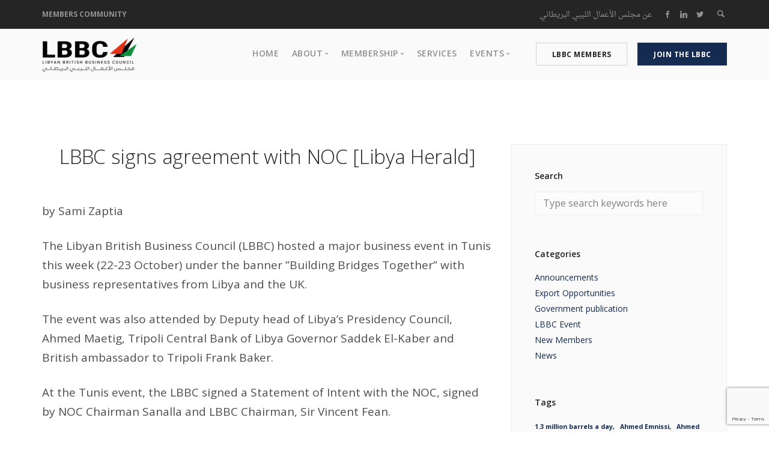

--- FILE ---
content_type: text/html; charset=UTF-8
request_url: https://lbbc.org.uk/lbbc-signs-agreement-with-noc-libya-herald/
body_size: 79840
content:
<!doctype html>
<html lang="en-US">

<head>
	<meta charset="UTF-8">
	<meta name="viewport" content="width=device-width, initial-scale=1.0">
	<meta http-equiv="X-UA-Compatible" content="IE=edge, IE=11, IE=10"> 
	<link rel="pingback" href="https://lbbc.org.uk/xmlrpc.php" />
	<title>LBBC signs agreement with NOC [Libya Herald] &#8211; LBBC</title>
<meta name='robots' content='max-image-preview:large' />
<link rel='dns-prefetch' href='//app.glueup.com' />
<link rel='dns-prefetch' href='//www.googletagmanager.com' />
<link rel='dns-prefetch' href='//maxcdn.bootstrapcdn.com' />
<link rel='dns-prefetch' href='//use.fontawesome.com' />
<link rel='dns-prefetch' href='//fonts.googleapis.com' />
<link rel="alternate" type="application/rss+xml" title="LBBC &raquo; Feed" href="https://lbbc.org.uk/feed/" />
<link rel="alternate" type="application/rss+xml" title="LBBC &raquo; Comments Feed" href="https://lbbc.org.uk/comments/feed/" />
<link rel="alternate" type="application/rss+xml" title="LBBC &raquo; LBBC signs agreement with NOC [Libya Herald] Comments Feed" href="https://lbbc.org.uk/lbbc-signs-agreement-with-noc-libya-herald/feed/" />
<link rel="alternate" title="oEmbed (JSON)" type="application/json+oembed" href="https://lbbc.org.uk/wp-json/oembed/1.0/embed?url=https%3A%2F%2Flbbc.org.uk%2Flbbc-signs-agreement-with-noc-libya-herald%2F" />
<link rel="alternate" title="oEmbed (XML)" type="text/xml+oembed" href="https://lbbc.org.uk/wp-json/oembed/1.0/embed?url=https%3A%2F%2Flbbc.org.uk%2Flbbc-signs-agreement-with-noc-libya-herald%2F&#038;format=xml" />
		<style id="content-control-block-styles">
			@media (max-width: 640px) {
	.cc-hide-on-mobile {
		display: none !important;
	}
}
@media (min-width: 641px) and (max-width: 920px) {
	.cc-hide-on-tablet {
		display: none !important;
	}
}
@media (min-width: 921px) and (max-width: 1440px) {
	.cc-hide-on-desktop {
		display: none !important;
	}
}		</style>
		<style id='wp-img-auto-sizes-contain-inline-css' type='text/css'>
img:is([sizes=auto i],[sizes^="auto," i]){contain-intrinsic-size:3000px 1500px}
/*# sourceURL=wp-img-auto-sizes-contain-inline-css */
</style>
<link rel='stylesheet' id='pie_notice_cs-css' href='https://lbbc.org.uk/wp-content/plugins/pie-register/assets/css/pie_notice.css?ver=3.8.4.7' type='text/css' media='all' />
<link rel='stylesheet' id='gs-swiper-css' href='https://lbbc.org.uk/wp-content/plugins/gs-logo-slider/assets/libs/swiper-js/swiper.min.css?ver=3.8.1' type='text/css' media='all' />
<link rel='stylesheet' id='gs-tippyjs-css' href='https://lbbc.org.uk/wp-content/plugins/gs-logo-slider/assets/libs/tippyjs/tippy.css?ver=3.8.1' type='text/css' media='all' />
<link rel='stylesheet' id='gs-logo-public-css' href='https://lbbc.org.uk/wp-content/plugins/gs-logo-slider/assets/css/gs-logo.min.css?ver=3.8.1' type='text/css' media='all' />
<link rel='stylesheet' id='twb-open-sans-css' href='https://fonts.googleapis.com/css?family=Open+Sans%3A300%2C400%2C500%2C600%2C700%2C800&#038;display=swap&#038;ver=6.9' type='text/css' media='all' />
<link rel='stylesheet' id='twbbwg-global-css' href='https://lbbc.org.uk/wp-content/plugins/photo-gallery/booster/assets/css/global.css?ver=1.0.0' type='text/css' media='all' />
<link rel='stylesheet' id='wp-block-library-css' href='https://lbbc.org.uk/wp-includes/css/dist/block-library/style.min.css?ver=6.9' type='text/css' media='all' />
<style id='global-styles-inline-css' type='text/css'>
:root{--wp--preset--aspect-ratio--square: 1;--wp--preset--aspect-ratio--4-3: 4/3;--wp--preset--aspect-ratio--3-4: 3/4;--wp--preset--aspect-ratio--3-2: 3/2;--wp--preset--aspect-ratio--2-3: 2/3;--wp--preset--aspect-ratio--16-9: 16/9;--wp--preset--aspect-ratio--9-16: 9/16;--wp--preset--color--black: #000000;--wp--preset--color--cyan-bluish-gray: #abb8c3;--wp--preset--color--white: #ffffff;--wp--preset--color--pale-pink: #f78da7;--wp--preset--color--vivid-red: #cf2e2e;--wp--preset--color--luminous-vivid-orange: #ff6900;--wp--preset--color--luminous-vivid-amber: #fcb900;--wp--preset--color--light-green-cyan: #7bdcb5;--wp--preset--color--vivid-green-cyan: #00d084;--wp--preset--color--pale-cyan-blue: #8ed1fc;--wp--preset--color--vivid-cyan-blue: #0693e3;--wp--preset--color--vivid-purple: #9b51e0;--wp--preset--gradient--vivid-cyan-blue-to-vivid-purple: linear-gradient(135deg,rgb(6,147,227) 0%,rgb(155,81,224) 100%);--wp--preset--gradient--light-green-cyan-to-vivid-green-cyan: linear-gradient(135deg,rgb(122,220,180) 0%,rgb(0,208,130) 100%);--wp--preset--gradient--luminous-vivid-amber-to-luminous-vivid-orange: linear-gradient(135deg,rgb(252,185,0) 0%,rgb(255,105,0) 100%);--wp--preset--gradient--luminous-vivid-orange-to-vivid-red: linear-gradient(135deg,rgb(255,105,0) 0%,rgb(207,46,46) 100%);--wp--preset--gradient--very-light-gray-to-cyan-bluish-gray: linear-gradient(135deg,rgb(238,238,238) 0%,rgb(169,184,195) 100%);--wp--preset--gradient--cool-to-warm-spectrum: linear-gradient(135deg,rgb(74,234,220) 0%,rgb(151,120,209) 20%,rgb(207,42,186) 40%,rgb(238,44,130) 60%,rgb(251,105,98) 80%,rgb(254,248,76) 100%);--wp--preset--gradient--blush-light-purple: linear-gradient(135deg,rgb(255,206,236) 0%,rgb(152,150,240) 100%);--wp--preset--gradient--blush-bordeaux: linear-gradient(135deg,rgb(254,205,165) 0%,rgb(254,45,45) 50%,rgb(107,0,62) 100%);--wp--preset--gradient--luminous-dusk: linear-gradient(135deg,rgb(255,203,112) 0%,rgb(199,81,192) 50%,rgb(65,88,208) 100%);--wp--preset--gradient--pale-ocean: linear-gradient(135deg,rgb(255,245,203) 0%,rgb(182,227,212) 50%,rgb(51,167,181) 100%);--wp--preset--gradient--electric-grass: linear-gradient(135deg,rgb(202,248,128) 0%,rgb(113,206,126) 100%);--wp--preset--gradient--midnight: linear-gradient(135deg,rgb(2,3,129) 0%,rgb(40,116,252) 100%);--wp--preset--font-size--small: 13px;--wp--preset--font-size--medium: 20px;--wp--preset--font-size--large: 36px;--wp--preset--font-size--x-large: 42px;--wp--preset--spacing--20: 0.44rem;--wp--preset--spacing--30: 0.67rem;--wp--preset--spacing--40: 1rem;--wp--preset--spacing--50: 1.5rem;--wp--preset--spacing--60: 2.25rem;--wp--preset--spacing--70: 3.38rem;--wp--preset--spacing--80: 5.06rem;--wp--preset--shadow--natural: 6px 6px 9px rgba(0, 0, 0, 0.2);--wp--preset--shadow--deep: 12px 12px 50px rgba(0, 0, 0, 0.4);--wp--preset--shadow--sharp: 6px 6px 0px rgba(0, 0, 0, 0.2);--wp--preset--shadow--outlined: 6px 6px 0px -3px rgb(255, 255, 255), 6px 6px rgb(0, 0, 0);--wp--preset--shadow--crisp: 6px 6px 0px rgb(0, 0, 0);}:where(.is-layout-flex){gap: 0.5em;}:where(.is-layout-grid){gap: 0.5em;}body .is-layout-flex{display: flex;}.is-layout-flex{flex-wrap: wrap;align-items: center;}.is-layout-flex > :is(*, div){margin: 0;}body .is-layout-grid{display: grid;}.is-layout-grid > :is(*, div){margin: 0;}:where(.wp-block-columns.is-layout-flex){gap: 2em;}:where(.wp-block-columns.is-layout-grid){gap: 2em;}:where(.wp-block-post-template.is-layout-flex){gap: 1.25em;}:where(.wp-block-post-template.is-layout-grid){gap: 1.25em;}.has-black-color{color: var(--wp--preset--color--black) !important;}.has-cyan-bluish-gray-color{color: var(--wp--preset--color--cyan-bluish-gray) !important;}.has-white-color{color: var(--wp--preset--color--white) !important;}.has-pale-pink-color{color: var(--wp--preset--color--pale-pink) !important;}.has-vivid-red-color{color: var(--wp--preset--color--vivid-red) !important;}.has-luminous-vivid-orange-color{color: var(--wp--preset--color--luminous-vivid-orange) !important;}.has-luminous-vivid-amber-color{color: var(--wp--preset--color--luminous-vivid-amber) !important;}.has-light-green-cyan-color{color: var(--wp--preset--color--light-green-cyan) !important;}.has-vivid-green-cyan-color{color: var(--wp--preset--color--vivid-green-cyan) !important;}.has-pale-cyan-blue-color{color: var(--wp--preset--color--pale-cyan-blue) !important;}.has-vivid-cyan-blue-color{color: var(--wp--preset--color--vivid-cyan-blue) !important;}.has-vivid-purple-color{color: var(--wp--preset--color--vivid-purple) !important;}.has-black-background-color{background-color: var(--wp--preset--color--black) !important;}.has-cyan-bluish-gray-background-color{background-color: var(--wp--preset--color--cyan-bluish-gray) !important;}.has-white-background-color{background-color: var(--wp--preset--color--white) !important;}.has-pale-pink-background-color{background-color: var(--wp--preset--color--pale-pink) !important;}.has-vivid-red-background-color{background-color: var(--wp--preset--color--vivid-red) !important;}.has-luminous-vivid-orange-background-color{background-color: var(--wp--preset--color--luminous-vivid-orange) !important;}.has-luminous-vivid-amber-background-color{background-color: var(--wp--preset--color--luminous-vivid-amber) !important;}.has-light-green-cyan-background-color{background-color: var(--wp--preset--color--light-green-cyan) !important;}.has-vivid-green-cyan-background-color{background-color: var(--wp--preset--color--vivid-green-cyan) !important;}.has-pale-cyan-blue-background-color{background-color: var(--wp--preset--color--pale-cyan-blue) !important;}.has-vivid-cyan-blue-background-color{background-color: var(--wp--preset--color--vivid-cyan-blue) !important;}.has-vivid-purple-background-color{background-color: var(--wp--preset--color--vivid-purple) !important;}.has-black-border-color{border-color: var(--wp--preset--color--black) !important;}.has-cyan-bluish-gray-border-color{border-color: var(--wp--preset--color--cyan-bluish-gray) !important;}.has-white-border-color{border-color: var(--wp--preset--color--white) !important;}.has-pale-pink-border-color{border-color: var(--wp--preset--color--pale-pink) !important;}.has-vivid-red-border-color{border-color: var(--wp--preset--color--vivid-red) !important;}.has-luminous-vivid-orange-border-color{border-color: var(--wp--preset--color--luminous-vivid-orange) !important;}.has-luminous-vivid-amber-border-color{border-color: var(--wp--preset--color--luminous-vivid-amber) !important;}.has-light-green-cyan-border-color{border-color: var(--wp--preset--color--light-green-cyan) !important;}.has-vivid-green-cyan-border-color{border-color: var(--wp--preset--color--vivid-green-cyan) !important;}.has-pale-cyan-blue-border-color{border-color: var(--wp--preset--color--pale-cyan-blue) !important;}.has-vivid-cyan-blue-border-color{border-color: var(--wp--preset--color--vivid-cyan-blue) !important;}.has-vivid-purple-border-color{border-color: var(--wp--preset--color--vivid-purple) !important;}.has-vivid-cyan-blue-to-vivid-purple-gradient-background{background: var(--wp--preset--gradient--vivid-cyan-blue-to-vivid-purple) !important;}.has-light-green-cyan-to-vivid-green-cyan-gradient-background{background: var(--wp--preset--gradient--light-green-cyan-to-vivid-green-cyan) !important;}.has-luminous-vivid-amber-to-luminous-vivid-orange-gradient-background{background: var(--wp--preset--gradient--luminous-vivid-amber-to-luminous-vivid-orange) !important;}.has-luminous-vivid-orange-to-vivid-red-gradient-background{background: var(--wp--preset--gradient--luminous-vivid-orange-to-vivid-red) !important;}.has-very-light-gray-to-cyan-bluish-gray-gradient-background{background: var(--wp--preset--gradient--very-light-gray-to-cyan-bluish-gray) !important;}.has-cool-to-warm-spectrum-gradient-background{background: var(--wp--preset--gradient--cool-to-warm-spectrum) !important;}.has-blush-light-purple-gradient-background{background: var(--wp--preset--gradient--blush-light-purple) !important;}.has-blush-bordeaux-gradient-background{background: var(--wp--preset--gradient--blush-bordeaux) !important;}.has-luminous-dusk-gradient-background{background: var(--wp--preset--gradient--luminous-dusk) !important;}.has-pale-ocean-gradient-background{background: var(--wp--preset--gradient--pale-ocean) !important;}.has-electric-grass-gradient-background{background: var(--wp--preset--gradient--electric-grass) !important;}.has-midnight-gradient-background{background: var(--wp--preset--gradient--midnight) !important;}.has-small-font-size{font-size: var(--wp--preset--font-size--small) !important;}.has-medium-font-size{font-size: var(--wp--preset--font-size--medium) !important;}.has-large-font-size{font-size: var(--wp--preset--font-size--large) !important;}.has-x-large-font-size{font-size: var(--wp--preset--font-size--x-large) !important;}
/*# sourceURL=global-styles-inline-css */
</style>

<style id='classic-theme-styles-inline-css' type='text/css'>
/*! This file is auto-generated */
.wp-block-button__link{color:#fff;background-color:#32373c;border-radius:9999px;box-shadow:none;text-decoration:none;padding:calc(.667em + 2px) calc(1.333em + 2px);font-size:1.125em}.wp-block-file__button{background:#32373c;color:#fff;text-decoration:none}
/*# sourceURL=/wp-includes/css/classic-themes.min.css */
</style>
<link rel='stylesheet' id='content-control-block-styles-css' href='https://lbbc.org.uk/wp-content/plugins/content-control/dist/style-block-editor.css?ver=2.6.5' type='text/css' media='all' />
<style id='font-awesome-svg-styles-default-inline-css' type='text/css'>
.svg-inline--fa {
  display: inline-block;
  height: 1em;
  overflow: visible;
  vertical-align: -.125em;
}
/*# sourceURL=font-awesome-svg-styles-default-inline-css */
</style>
<link rel='stylesheet' id='font-awesome-svg-styles-css' href='https://lbbc.org.uk/wp-content/uploads/font-awesome/v6.4.0/css/svg-with-js.css' type='text/css' media='all' />
<style id='font-awesome-svg-styles-inline-css' type='text/css'>
   .wp-block-font-awesome-icon svg::before,
   .wp-rich-text-font-awesome-icon svg::before {content: unset;}
/*# sourceURL=font-awesome-svg-styles-inline-css */
</style>
<link rel='stylesheet' id='contact-form-7-css' href='https://lbbc.org.uk/wp-content/plugins/contact-form-7/includes/css/styles.css?ver=6.1.4' type='text/css' media='all' />
<link rel='stylesheet' id='events-manager-css' href='https://lbbc.org.uk/wp-content/plugins/events-manager/includes/css/events-manager.min.css?ver=7.2.3.1' type='text/css' media='all' />
<style id='events-manager-inline-css' type='text/css'>
body .em { --font-family : inherit; --font-weight : inherit; --font-size : 1em; --line-height : inherit; }
/*# sourceURL=events-manager-inline-css */
</style>
<link rel='stylesheet' id='custom-gu-lbbc-styles-css' href='https://lbbc.org.uk/wp-content/plugins/glue-up-integration-dh/assets/css/styles.css?ver=6.9' type='text/css' media='all' />
<link rel='stylesheet' id='bwg_fonts-css' href='https://lbbc.org.uk/wp-content/plugins/photo-gallery/css/bwg-fonts/fonts.css?ver=0.0.1' type='text/css' media='all' />
<link rel='stylesheet' id='sumoselect-css' href='https://lbbc.org.uk/wp-content/plugins/photo-gallery/css/sumoselect.min.css?ver=3.4.6' type='text/css' media='all' />
<link rel='stylesheet' id='mCustomScrollbar-css' href='https://lbbc.org.uk/wp-content/plugins/photo-gallery/css/jquery.mCustomScrollbar.min.css?ver=3.1.5' type='text/css' media='all' />
<link rel='stylesheet' id='bwg_googlefonts-css' href='https://fonts.googleapis.com/css?family=Ubuntu&#038;subset=greek,latin,greek-ext,vietnamese,cyrillic-ext,latin-ext,cyrillic' type='text/css' media='all' />
<link rel='stylesheet' id='bwg_frontend-css' href='https://lbbc.org.uk/wp-content/plugins/photo-gallery/css/styles.min.css?ver=1.8.35' type='text/css' media='all' />
<link rel='stylesheet' id='lbbc-awesome-icons-css' href='https://maxcdn.bootstrapcdn.com/font-awesome/4.7.0/css/font-awesome.min.css?ver=6.9' type='text/css' media='all' />
<link rel='stylesheet' id='font-awesome-official-css' href='https://use.fontawesome.com/releases/v6.4.0/css/all.css' type='text/css' media='all' integrity="sha384-iw3OoTErCYJJB9mCa8LNS2hbsQ7M3C0EpIsO/H5+EGAkPGc6rk+V8i04oW/K5xq0" crossorigin="anonymous" />
<link rel='stylesheet' id='ebor-google-font-css' href='//fonts.googleapis.com/css?family=Open+Sans%3A200%2C300%2C400%2C400i%2C500%2C600%2C700%7CMerriweather%3A300%2C300i%7CMaterial+Icons&#038;ver=10.0.0' type='text/css' media='all' />
<link rel='stylesheet' id='bootstrap-css' href='https://lbbc.org.uk/wp-content/themes/stack/style/css/bootstrap.css?ver=10.0.0' type='text/css' media='all' />
<link rel='stylesheet' id='ebor-icons-css' href='https://lbbc.org.uk/wp-content/themes/stack/style/css/icons.css?ver=10.0.0' type='text/css' media='all' />
<link rel='stylesheet' id='ebor-plugins-css' href='https://lbbc.org.uk/wp-content/themes/stack/style/css/plugins.css?ver=10.0.0' type='text/css' media='all' />
<link rel='stylesheet' id='ebor-theme-css' href='https://lbbc.org.uk/wp-content/uploads/wp-less/stack/style/css/theme-0b61bc28df.css' type='text/css' media='all' />
<link rel='stylesheet' id='ebor-style-css' href='https://lbbc.org.uk/wp-content/themes/stack-child/style.css?ver=10.0.0' type='text/css' media='all' />
<style id='ebor-style-inline-css' type='text/css'>

			input[type].btn--primary,
			.pos-fixed.bar--transparent.bg--primary,
			.ebor-cart-count {
				background: #162b51;	
			}
			.pos-fixed.bar--transparent.bg--secondary {
				background: #fafafa;
			}
			.pos-fixed.bar--transparent.bg--dark {
				background: #252525;
			}
			.pos-fixed.bar--transparent.bg--primary-1 {
				background: #31639c;
			}
			.bg--white h1, .bg--white h2, .bg--white h3, .bg--white h4, .bg--white h5, .bg--white h6, .bg--white i, .mobile-header .cart-link {
			    color: #222222;
			}
			@media all and (max-width:767px) {
			    .bar.bg--dark.bar--mobile-sticky[data-scroll-class*="fixed"].pos-fixed,
			    .bar.bg--dark.bar--mobile-sticky[data-scroll-class*="fixed"]+.bar.pos-fixed {
			    	background: #252525;
			    }
			    .bar.bg--secondary.bar--mobile-sticky[data-scroll-class*="fixed"].pos-fixed,
			    .bar.bg--secondary.bar--mobile-sticky[data-scroll-class*="fixed"]+.bar.pos-fixed {
			    	background: #fafafa;
			    }
			}
			.thumbnails-slider .thumbnail-trigger.active img {
				border: 1px solid #162b51;
			}
		
				.col-md-11.col-sm-12.text-right.text-left-xs.text-left-sm {
					margin-top: 10px;	
				}
			
/*# sourceURL=ebor-style-inline-css */
</style>
<link rel='stylesheet' id='ebor-iconsmind-css' href='https://lbbc.org.uk/wp-content/themes/stack/style/css/iconsmind.css?ver=10.0.0' type='text/css' media='all' />
<link rel='stylesheet' id='lbbc-jquery-select2-css' href='https://lbbc.org.uk/wp-content/themes/stack-child/assets/select2/css/select2.min.css?ver=5.5.5' type='text/css' media='all' />
<link rel='stylesheet' id='font-awesome-official-v4shim-css' href='https://use.fontawesome.com/releases/v6.4.0/css/v4-shims.css' type='text/css' media='all' integrity="sha384-TjXU13dTMPo+5ZlOUI1IGXvpmajjoetPqbUJqTx+uZ1bGwylKHNEItuVe/mg/H6l" crossorigin="anonymous" />
<script type="text/javascript" src="https://lbbc.org.uk/wp-includes/js/jquery/jquery.min.js?ver=3.7.1" id="jquery-core-js"></script>
<script type="text/javascript" src="https://lbbc.org.uk/wp-includes/js/jquery/jquery-migrate.min.js?ver=3.4.1" id="jquery-migrate-js"></script>
<script type="text/javascript" src="https://lbbc.org.uk/wp-content/plugins/photo-gallery/booster/assets/js/circle-progress.js?ver=1.2.2" id="twbbwg-circle-js"></script>
<script type="text/javascript" id="twbbwg-global-js-extra">
/* <![CDATA[ */
var twb = {"nonce":"4fa3a156ba","ajax_url":"https://lbbc.org.uk/wp-admin/admin-ajax.php","plugin_url":"https://lbbc.org.uk/wp-content/plugins/photo-gallery/booster","href":"https://lbbc.org.uk/wp-admin/admin.php?page=twbbwg_photo-gallery"};
var twb = {"nonce":"4fa3a156ba","ajax_url":"https://lbbc.org.uk/wp-admin/admin-ajax.php","plugin_url":"https://lbbc.org.uk/wp-content/plugins/photo-gallery/booster","href":"https://lbbc.org.uk/wp-admin/admin.php?page=twbbwg_photo-gallery"};
//# sourceURL=twbbwg-global-js-extra
/* ]]> */
</script>
<script type="text/javascript" src="https://lbbc.org.uk/wp-content/plugins/photo-gallery/booster/assets/js/global.js?ver=1.0.0" id="twbbwg-global-js"></script>
<script type="text/javascript" src="https://lbbc.org.uk/wp-includes/js/jquery/ui/core.min.js?ver=1.13.3" id="jquery-ui-core-js"></script>
<script type="text/javascript" src="https://lbbc.org.uk/wp-includes/js/jquery/ui/mouse.min.js?ver=1.13.3" id="jquery-ui-mouse-js"></script>
<script type="text/javascript" src="https://lbbc.org.uk/wp-includes/js/jquery/ui/sortable.min.js?ver=1.13.3" id="jquery-ui-sortable-js"></script>
<script type="text/javascript" src="https://lbbc.org.uk/wp-includes/js/jquery/ui/datepicker.min.js?ver=1.13.3" id="jquery-ui-datepicker-js"></script>
<script type="text/javascript" id="jquery-ui-datepicker-js-after">
/* <![CDATA[ */
jQuery(function(jQuery){jQuery.datepicker.setDefaults({"closeText":"Close","currentText":"Today","monthNames":["January","February","March","April","May","June","July","August","September","October","November","December"],"monthNamesShort":["Jan","Feb","Mar","Apr","May","Jun","Jul","Aug","Sep","Oct","Nov","Dec"],"nextText":"Next","prevText":"Previous","dayNames":["Sunday","Monday","Tuesday","Wednesday","Thursday","Friday","Saturday"],"dayNamesShort":["Sun","Mon","Tue","Wed","Thu","Fri","Sat"],"dayNamesMin":["S","M","T","W","T","F","S"],"dateFormat":"dd/mm/yy","firstDay":1,"isRTL":false});});
//# sourceURL=jquery-ui-datepicker-js-after
/* ]]> */
</script>
<script type="text/javascript" src="https://lbbc.org.uk/wp-includes/js/jquery/ui/resizable.min.js?ver=1.13.3" id="jquery-ui-resizable-js"></script>
<script type="text/javascript" src="https://lbbc.org.uk/wp-includes/js/jquery/ui/draggable.min.js?ver=1.13.3" id="jquery-ui-draggable-js"></script>
<script type="text/javascript" src="https://lbbc.org.uk/wp-includes/js/jquery/ui/controlgroup.min.js?ver=1.13.3" id="jquery-ui-controlgroup-js"></script>
<script type="text/javascript" src="https://lbbc.org.uk/wp-includes/js/jquery/ui/checkboxradio.min.js?ver=1.13.3" id="jquery-ui-checkboxradio-js"></script>
<script type="text/javascript" src="https://lbbc.org.uk/wp-includes/js/jquery/ui/button.min.js?ver=1.13.3" id="jquery-ui-button-js"></script>
<script type="text/javascript" src="https://lbbc.org.uk/wp-includes/js/jquery/ui/dialog.min.js?ver=1.13.3" id="jquery-ui-dialog-js"></script>
<script type="text/javascript" id="events-manager-js-extra">
/* <![CDATA[ */
var EM = {"ajaxurl":"https://lbbc.org.uk/wp-admin/admin-ajax.php","locationajaxurl":"https://lbbc.org.uk/wp-admin/admin-ajax.php?action=locations_search","firstDay":"1","locale":"en","dateFormat":"yy-mm-dd","ui_css":"https://lbbc.org.uk/wp-content/plugins/events-manager/includes/css/jquery-ui/build.min.css","show24hours":"0","is_ssl":"1","autocomplete_limit":"10","calendar":{"breakpoints":{"small":560,"medium":908,"large":false},"month_format":"M Y"},"phone":"","datepicker":{"format":"d/m/Y"},"search":{"breakpoints":{"small":650,"medium":850,"full":false}},"url":"https://lbbc.org.uk/wp-content/plugins/events-manager","assets":{"input.em-uploader":{"js":{"em-uploader":{"url":"https://lbbc.org.uk/wp-content/plugins/events-manager/includes/js/em-uploader.js?v=7.2.3.1","event":"em_uploader_ready"}}},".em-event-editor":{"js":{"event-editor":{"url":"https://lbbc.org.uk/wp-content/plugins/events-manager/includes/js/events-manager-event-editor.js?v=7.2.3.1","event":"em_event_editor_ready"}},"css":{"event-editor":"https://lbbc.org.uk/wp-content/plugins/events-manager/includes/css/events-manager-event-editor.min.css?v=7.2.3.1"}},".em-recurrence-sets, .em-timezone":{"js":{"luxon":{"url":"luxon/luxon.js?v=7.2.3.1","event":"em_luxon_ready"}}},".em-booking-form, #em-booking-form, .em-booking-recurring, .em-event-booking-form":{"js":{"em-bookings":{"url":"https://lbbc.org.uk/wp-content/plugins/events-manager/includes/js/bookingsform.js?v=7.2.3.1","event":"em_booking_form_js_loaded"}}},"#em-opt-archetypes":{"js":{"archetypes":"https://lbbc.org.uk/wp-content/plugins/events-manager/includes/js/admin-archetype-editor.js?v=7.2.3.1","archetypes_ms":"https://lbbc.org.uk/wp-content/plugins/events-manager/includes/js/admin-archetypes.js?v=7.2.3.1","qs":"qs/qs.js?v=7.2.3.1"}}},"cached":"","google_maps_api":"AIzaSyCohbe7MZ60GYy-cXOlfXlEDEfTTgiRxRo","txt_search":"Search","txt_searching":"Searching...","txt_loading":"Loading..."};
//# sourceURL=events-manager-js-extra
/* ]]> */
</script>
<script type="text/javascript" src="https://lbbc.org.uk/wp-content/plugins/events-manager/includes/js/events-manager.js?ver=7.2.3.1" id="events-manager-js"></script>
<script type="text/javascript" src="https://lbbc.org.uk/wp-content/plugins/photo-gallery/js/jquery.sumoselect.min.js?ver=3.4.6" id="sumoselect-js"></script>
<script type="text/javascript" src="https://lbbc.org.uk/wp-content/plugins/photo-gallery/js/tocca.min.js?ver=2.0.9" id="bwg_mobile-js"></script>
<script type="text/javascript" src="https://lbbc.org.uk/wp-content/plugins/photo-gallery/js/jquery.mCustomScrollbar.concat.min.js?ver=3.1.5" id="mCustomScrollbar-js"></script>
<script type="text/javascript" src="https://lbbc.org.uk/wp-content/plugins/photo-gallery/js/jquery.fullscreen.min.js?ver=0.6.0" id="jquery-fullscreen-js"></script>
<script type="text/javascript" id="bwg_frontend-js-extra">
/* <![CDATA[ */
var bwg_objectsL10n = {"bwg_field_required":"field is required.","bwg_mail_validation":"This is not a valid email address.","bwg_search_result":"There are no images matching your search.","bwg_select_tag":"Select Tag","bwg_order_by":"Order By","bwg_search":"Search","bwg_show_ecommerce":"Show Ecommerce","bwg_hide_ecommerce":"Hide Ecommerce","bwg_show_comments":"Show Comments","bwg_hide_comments":"Hide Comments","bwg_restore":"Restore","bwg_maximize":"Maximize","bwg_fullscreen":"Fullscreen","bwg_exit_fullscreen":"Exit Fullscreen","bwg_search_tag":"SEARCH...","bwg_tag_no_match":"No tags found","bwg_all_tags_selected":"All tags selected","bwg_tags_selected":"tags selected","play":"Play","pause":"Pause","is_pro":"","bwg_play":"Play","bwg_pause":"Pause","bwg_hide_info":"Hide info","bwg_show_info":"Show info","bwg_hide_rating":"Hide rating","bwg_show_rating":"Show rating","ok":"Ok","cancel":"Cancel","select_all":"Select all","lazy_load":"0","lazy_loader":"https://lbbc.org.uk/wp-content/plugins/photo-gallery/images/ajax_loader.png","front_ajax":"0","bwg_tag_see_all":"see all tags","bwg_tag_see_less":"see less tags"};
//# sourceURL=bwg_frontend-js-extra
/* ]]> */
</script>
<script type="text/javascript" src="https://lbbc.org.uk/wp-content/plugins/photo-gallery/js/scripts.min.js?ver=1.8.35" id="bwg_frontend-js"></script>
<script type="text/javascript" src="https://app.glueup.com/compiled/js/eb-widgets.min.js?ver=6.9" id="glueup-widget-script-js"></script>

<!-- Google tag (gtag.js) snippet added by Site Kit -->
<!-- Google Analytics snippet added by Site Kit -->
<script type="text/javascript" src="https://www.googletagmanager.com/gtag/js?id=GT-NGM9N2SN" id="google_gtagjs-js" async></script>
<script type="text/javascript" id="google_gtagjs-js-after">
/* <![CDATA[ */
window.dataLayer = window.dataLayer || [];function gtag(){dataLayer.push(arguments);}
gtag("set","linker",{"domains":["lbbc.org.uk"]});
gtag("js", new Date());
gtag("set", "developer_id.dZTNiMT", true);
gtag("config", "GT-NGM9N2SN");
 window._googlesitekit = window._googlesitekit || {}; window._googlesitekit.throttledEvents = []; window._googlesitekit.gtagEvent = (name, data) => { var key = JSON.stringify( { name, data } ); if ( !! window._googlesitekit.throttledEvents[ key ] ) { return; } window._googlesitekit.throttledEvents[ key ] = true; setTimeout( () => { delete window._googlesitekit.throttledEvents[ key ]; }, 5 ); gtag( "event", name, { ...data, event_source: "site-kit" } ); }; 
//# sourceURL=google_gtagjs-js-after
/* ]]> */
</script>
<script type="text/javascript" src="https://lbbc.org.uk/wp-content/themes/stack-child/assets/js/main.js?ver%5B0%5D=jquery" id="lbbc-script-js"></script>
<link rel="https://api.w.org/" href="https://lbbc.org.uk/wp-json/" /><link rel="alternate" title="JSON" type="application/json" href="https://lbbc.org.uk/wp-json/wp/v2/posts/5670" /><link rel="EditURI" type="application/rsd+xml" title="RSD" href="https://lbbc.org.uk/xmlrpc.php?rsd" />
<meta name="generator" content="WordPress 6.9" />
<link rel="canonical" href="https://lbbc.org.uk/lbbc-signs-agreement-with-noc-libya-herald/" />
<link rel='shortlink' href='https://lbbc.org.uk/?p=5670' />
<meta name="generator" content="Site Kit by Google 1.170.0" /><meta name="generator" content="Powered by WPBakery Page Builder - drag and drop page builder for WordPress."/>
<!--[if lte IE 9]><link rel="stylesheet" type="text/css" href="https://lbbc.org.uk/wp-content/plugins/js_composer/assets/css/vc_lte_ie9.min.css" media="screen"><![endif]--><style type="text/css" id="custom-background-css">
body.custom-background { background-color: #ffffff; }
</style>
	<link rel="icon" href="https://lbbc.org.uk/wp-content/uploads/2024/05/favicon-60x60.png" sizes="32x32" />
<link rel="icon" href="https://lbbc.org.uk/wp-content/uploads/2024/05/favicon.png" sizes="192x192" />
<link rel="apple-touch-icon" href="https://lbbc.org.uk/wp-content/uploads/2024/05/favicon.png" />
<meta name="msapplication-TileImage" content="https://lbbc.org.uk/wp-content/uploads/2024/05/favicon.png" />
		<style type="text/css" id="wp-custom-css">
			@import url(https://fonts.googleapis.com/earlyaccess/droidarabicnaskh.css);

/*MUSTAFA WORK START*/
.members-va a {
    background-color: #162B51 !important;
    color: #ffffff !important;
	padding: 10px 30px !important;
}
.post-type-archive-company h3 {
    font-weight: 400;
    margin-bottom: 1em;
    margin-top: 1em;
}
.members-con {
    width: 100%;
    float: left;
	display: flex;
    min-height: 100px;
}
.members-con .company-loop {
	-webkit-flex: 1;
	-ms-flex: 1;
    flex: 1;
	margin: 10px;
	float: left;
    width: 95%;
}
.members-con .company-loop .company-logo {
	margin-bottom: 0;
    width: 27%;
    float: left;
    margin-right: 10px;
}
.members-con .company-loop .company-logo img {
	max-width: 100px;
}
.members-con .company-loop article.feature {
	min-height: unset;
}
.members-con .company-loop .company-details {
    width: 70%;
    float: left;
}
.members-con .company-loop .company-details.dt-full {
    width: 100%;
}
.filter-companies .form-group--name.full--width {
    widtH: 80%;
}
.filter-companies .btn[type="submit"] {
	margin-top: -3px;
}
.bar-1 .menu-horizontal > li > .dropdown__trigger, .bar-1 .menu-horizontal > li > a {
    font-size: 1em;
}
.lbbc_updates_date {
	font-size: 0.9em !important;
	margin-bottom: 5px !important;
}
.lbbc_updates_title {
	margin-bottom: 5px !important;
}
.lbbc_updates_title p a {
	font-size: 0.9em !important;
}
.lbbc_events_home .c_events {
    border-bottom: 1px solid #EBEBEB;
    margin-bottom: 5px;
    padding-bottom: 5px;
}
.lbbc_events_home p.c_event_desc, h5.c_event_title {
    margin-bottom: 5px !important;
}
@media (min-width: 1200px){
	#menu1 .col-sm-10.text-right {
					margin-top: 10px;	
				}
}
@media (min-width: 768px){
	#menu1 .col-md-1.col-sm-2.hidden-xs {
    display: block !important;
}
	#menu1 .col-sm-10.text-right.text-left-xs.text-left-sm {
		text-align: right !important;
	}
	#menu1 .col-sm-10.text-right.text-left-xs.text-left-sm ul#menu-main-menu {
		text-align: right !important;
	}
	#menu1 .col-sm-10.text-right.text-left-xs.text-left-sm ul#menu-main-menu ul.menu-vertical {
    text-align: left !important;
}
}
@media (max-width: 991px){
	.members-con .company-loop .company-logo {
    width: 100%;
    margin-right: 0;
		margin-bottom: 10px;
		text-align: center;
}
	.members-con .company-loop .company-logo img {
		max-width: 200px;
	}
	.members-con .company-loop .company-details {
    width: 100%;
		text-align: center;
}
	.header--top-bar .container .row .col-md-6 {
		text-align: center !important;
		margin: 5px 0;
	}
}
@media (max-width: 767px){
.members-con {
    display: unset;
}
	.glueup-memberships .membership-listing-tab a {
		margin-right: 30px;
	}
}
/*MUSTAFA WORK END*/

.tabs-container.tabs--vertical .tabs-content > li .tab__content,
.tabs-container.tabs--vertical .tabs-content > li{
	animation: unset !important;
	-webkit-animation: unset !important;
	-moz-animation: unset !important;
	-o-animation: unset !important;
	-ms-animation: unset !important;
}


body,h1,h2,h3,h4,h5,h6,.h1,.h2,.h3,.h4,.h5,.h6,.menu-horizontal > li, .menu-vertical > li{
	font-family: Open Sans, 'Droid Arabic naskh','Helvetica', 'Arial', sans-serif !important;
}

.menu-arabic-page{
	 font-size: 13px;
}

/** Member Ship Plans Label**/
.pricing .label {
	margin-top: -10px;
}

h5.c_event_title {
    font-size: 1.1em !important;
    margin-bottom: 5px;
}
p.c_event_desc {
	font-size: 0.9em !important;
}

/**footer**/
@media (min-width: 992px){
	footer{
		padding-top:70px;
	}	
.footer-6 .row  .col-md-3:nth-child(1){
	width:27%;
	padding-right:40px !important;
}
.footer-6 .row  .col-md-3:nth-child(2){

	width:17%;
}
.footer-6 .row  .col-md-3:nth-child(3){
	
	width:22%;
}

.footer-6 .row  .col-md-3:nth-child(4){
	width:32%;
}
}
/**top bar**/
/*.header--top-bar .col-md-6 {
	float:right;
} */
.top-bar-blurb a {
	color: white;
    text-decoration: none;
    font-weight: bold;
    text-transform: uppercase;
}

.sponsoredby .gs_logo_single {
    width: 250px;
		padding: 0 20px;
}
.bx-wrapper:hover .bx-controls-direction a{
	display:none;
}
/**FAQ answers**/
.faq .accordion__content{
	padding-left:30px;
	padding-right:30px
}
.faq .active .accordion__content{
	padding-bottom:20px;
	text-align:justify;
}


/**search button in events page**/
.page-id-3439 button[type="submit"]:not([class*='col-']) {
	width:auto;
}

/**event single page**/
@media (min-width: 991px){
.single-event .article__body{
	float:right;
	}
	.sidebar{
		margin-top:0;
	}
}

/**tabs style**/
.tabs-style .vc_tta-tabs-container {
    height: min-content !important;
}
.tabs-style .vc_tta-tabs-container{
	width:25%;
}

.tabs-style .vc_tta-tabs-container .vc_tta-tabs-list{
	border: 1px solid #ECECEC !important;
	margin:0 !important
}
.tabs-style .vc_tta-tabs-container .vc_tta-tabs-list li:not(:last-child) {
	border-bottom:1px solid #ECECEC !important;
}

.tabs-style .vc_tta-tabs-list {
    display: inline-block;
    margin-bottom: 1.85714286em;	
}
.tabs-style .vc_tta-tabs-container {
    overflow: hidden !important;
}
.tabs-style .vc_tta-tabs-list .vc_tta-tab  a{
	 font-weight: 600;
	color:#909090 !important;
	border:none !important;
	background-color:transparent !important;
}
.tabs-style .vc_tta-tabs-list .vc_tta-tab.vc_active  a{
	color:#333366 !important;
}
/**download file**/
.wpfd-file.wpfd-single-file .wpfd-file-link {
    background-color: #333465 !important;
}


/**calendar**/
.em-calendar-wrapper .eventful a{
	color:#152a52 !important;
	font-size:18px;		
	font-weight:700;
}

/**team**/
.switchable--switch .team-description{
padding-right:25px !important;
text-align:justify;
}
.vc_custom_1521969377455 .bx-controls-direction{
	display:none
}

@media (max-width: 767px){
	
		.row.team-1{
		margin:0 auto;
			text-align: center
		}
	.row.team-1 .team-header{
		font-size:16px;
		margin-bottom:20px;
	}
}

/**show page title cover image**/
@media (max-width: 767px){
.background-image-holder.hidden-xs {
    display: block !important;
	
}
	.imagebg.cover.cover-blocks{
		margin-bottom:20px;
}
	/**feature box in tablet and phones**/
	.feature.boxed {	
	width:100%;
	}
	.feature-2 .feature__body{
    width: 90%;
    float: right;
}
}
@media (max-width: 480px){
	.feature-2 .feature__body{
  width: 75%;
}
}
/**custom orderd lists**/
.post-content ul:not(.tabs-content):not(.slides), .wpb_text_column ul, ul.accordion ul, ul.tabs-content ul{
	list-style-type: Disc;
    list-style-position: outside;
}

/**cover image text width**/
@media (min-width: 992px){
section.imagebg.image--light.cover.cover-blocks .col-md-5 {
    width: auto;
}
}
 
.main-container > .cover > .background-image-holder{
	background-position: 65% center !important;
}

/**form**/
span.wpcf7-not-valid-tip {
    display: block !important;
}

@media (max-width: 1200px){
	.sponsoredby .gs_logo_single {
		width: 220px;
	}
}
@media (max-width: 990px){
	.sponsoredby .gs_logo_single {
		width: 160px;
	}
.flickity-prev-next-button {
    display: block;
}
}
/**sponsored by carousel**/
@media (max-width: 767px){
	.sponsoredby .gs_logo_single{
		width: 220px;
	}
	.sponsoredby {
		padding-left:10px
	}
}
@media (max-width:660px){
	.sponsoredby .gs_logo_single {
		width: auto;
	}
}
@media (max-width:480px){
#memRegForm p{
		width:100%;
	}
}
	/**show council members next and previous buttons at home page**/
	.slider[data-arrows="true"].slider--arrows-hover:not(:hover) .flickity-prev-next-button {
    opacity: 0.5;
}
/**lbbc news feed**/
@media (max-width: 767px){
p:last-child {
    margin-bottom:0;
}}

span.noteRix {
    background: #fffef3;
    border: 1px #fde1b4 solid;
    display: block;
    padding: 5px 10px;
    color: black;
}

form#sac-form fieldset#sac-user-url {
    display: none;
}
form#sac-form fieldset label {
    font-weight: bold;
}
form#sac-form fieldset#sac-user-chat label {
    display: none;
}
form#sac-form fieldset label, form#sac-form fieldset input, form#sac-form fieldset textarea {
    width: 100% !important;
}		</style>
		<noscript><style type="text/css"> .wpb_animate_when_almost_visible { opacity: 1; }</style></noscript>	
</head>

<body class="wp-singular post-template-default single single-post postid-5670 single-format-standard custom-background wp-theme-stack wp-child-theme-stack-child stack--square normal-layout dropdowns--hover filters-horizontal active-tabs active-accordions parallax-enable-mobile wpb-js-composer js-comp-ver-5.4.7 vc_responsive" data-smooth-scroll-offset="0">

<a href="#" id="start" title="Start"></a>


<div class="nav-container">

	<div class="notification pos-top pos-right search-box bg--white border--bottom" data-animation="from-top" data-notification-link="search-box">
	<form method="get" action="https://lbbc.org.uk/">
		<div class="row">
			<div class="col-md-6 col-md-offset-3 col-sm-8 col-sm-offset-2">
				<input type="search" name="s" placeholder="Type search query and hit enter" />
			</div>
		</div><!--end of row-->
	</form>
</div><!--end of notification-->
<section class="bar bar-3 bar--sm bg--dark header--top-bar" >
	<div class="container">
		<div class="row">
		
							<div class="col-md-6">
					<div class="bar__module">
						<span class="type--fade top-bar-blurb"><a href="https://lbbc.org.uk/lbbc-community/">Members Community</a></span>	
					</div>
				</div>
						
			<div class="col-md-6 text-right text-left-xs text-left-sm">
				<div class="bar__module">
					<ul class="menu-horizontal">
					
						<li id="menu-item-4782" class="menu-item menu-item-type-post_type menu-item-object-page menu-arabic-page menu-item-4782"><a href="https://lbbc.org.uk/about-the-lbbc-ar/">عن مجلس الأعمال الليبي البريطاني</a></li>
						
												
							<li>
											      <a href="https://www.facebook.com/pages/Libyan-British-Business-Council-LBBC/311781712228189" title="LBBC Facebook Page" target="_blank">
												      <i class="socicon icon--xs socicon-facebook"></i>
											      </a>
											  </li><li>
											      <a href="https://www.linkedin.com/company/libyan-british-business-council" title="LBBC Linkedin Page" target="_blank">
												      <i class="socicon icon--xs socicon-linkedin"></i>
											      </a>
											  </li><li>
											      <a href="https://twitter.com/LBBCnews" title="LBBC Twitter Page" target="_blank">
												      <i class="socicon icon--xs socicon-twitter"></i>
											      </a>
											  </li>							
												
													<li class="stack-search-menu">
								<a href="#" data-notification-link="search-box">
									<i class="stack-search"></i>
								</a>
							</li>
												
												
												
												
					</ul>
				</div>
			</div>
		</div><!--end of row-->
	</div><!--end of container-->
</section><!--end bar-->	
	<div class="bar bar--sm visible-xs bg--secondary bar--mobile-sticky" data-scroll-class="200px:pos-fixed">
		<div class="container">
			<div class="row">
				<div class="col-xs-8 col-sm-10">
					
<a href="https://lbbc.org.uk/" class="logo-holder">
	<img class="logo logo-dark" alt="Libyan British Business Council" src="https://lbbc.org.uk/wp-content/uploads/2024/05/LBBC_logo_en_ar-new.png" />
	<img class="logo logo-light" alt="Libyan British Business Council" src="https://lbbc.org.uk/wp-content/uploads/2024/05/LBBC_logo_en_ar-new.png" />
</a>				</div>
				<div class="col-xs-4 col-sm-2 text-right mobile-header">
										<a href="#" class="hamburger-toggle" data-toggle-class="#menu1;hidden-xs">
						<i class="icon--sm stack-interface stack-menu"></i>
					</a>
				</div>
			</div><!--end of row-->
		</div><!--end of container-->
	</div><!--end bar-->
	
	<nav id="menu1" class="bar bar--sm bar-1 hidden-xs hiddem-sm bg--secondary" data-scroll-class="200px:pos-fixed">
		<div class="container">
			<div class="row">
				<div class="col-sm-2 hidden-xs">
					<div class="bar__module">
						
<a href="https://lbbc.org.uk/" class="logo-holder">
	<img class="logo logo-dark" alt="Libyan British Business Council" src="https://lbbc.org.uk/wp-content/uploads/2024/05/LBBC_logo_en_ar-new.png" />
	<img class="logo logo-light" alt="Libyan British Business Council" src="https://lbbc.org.uk/wp-content/uploads/2024/05/LBBC_logo_en_ar-new.png" />
</a>	
					</div><!--end module-->
				</div>
				<div class="col-sm-10 text-right text-left-xs text-left-sm">
					<div class="bar__module">
	<ul id="menu-main-menu" class="menu-horizontal text-left"><li id="menu-item-2852" class="menu-item menu-item-type-post_type menu-item-object-page menu-item-home menu-item-type-custom menu-item-object-custom menu-item-2852"><a href="https://lbbc.org.uk/">Home</a></li>
<li id="menu-item-2835" class="menu-item menu-item-type-custom menu-item-object-custom dropdown--hover menu-item-has-children menu-item-2835 dropdown dropdown--hover"><a href="#" class="dropdown__trigger"><span>About</span></a><div class="dropdown__container"><div class="container"><div class="row"><div class="dropdown__content col-md-2 col-sm-4"><ul class="menu-vertical">	<li id="menu-item-2845" class="menu-item menu-item-type-post_type menu-item-object-page menu-item-2845"><a href="https://lbbc.org.uk/about-the-lbbc/">About The LBBC</a></li>
	<li id="menu-item-2843" class="menu-item menu-item-type-post_type menu-item-object-page menu-item-2843"><a href="https://lbbc.org.uk/key-members-of-staff/">The LBBC Team</a></li>
	<li id="menu-item-7626" class="menu-item menu-item-type-post_type menu-item-object-page menu-item-7626"><a href="https://lbbc.org.uk/partners/">LBBC Partners</a></li>
	<li id="menu-item-3792" class="menu-item menu-item-type-post_type menu-item-object-page menu-item-3792"><a href="https://lbbc.org.uk/contact/">Contact</a></li>
</ul></div></div></div></div></li>
<li id="menu-item-2836" class="menu-item menu-item-type-custom menu-item-object-custom dropdown--hover menu-item-has-children menu-item-2836 dropdown dropdown--hover"><a href="#" class="dropdown__trigger"><span>Membership</span></a><div class="dropdown__container"><div class="container"><div class="row"><div class="dropdown__content col-md-2 col-sm-4"><ul class="menu-vertical">	<li id="menu-item-7949" class="menu-item menu-item-type-post_type menu-item-object-page menu-item-7949"><a href="https://lbbc.org.uk/membership-benefits/">Membership Benefits</a></li>
	<li id="menu-item-26707" class="menu-item menu-item-type-post_type menu-item-object-page menu-item-26707"><a href="https://lbbc.org.uk/lbbc-memberships/">LBBC Members</a></li>
	<li id="menu-item-7027" class="menu-item menu-item-type-post_type menu-item-object-page menu-item-7027"><a href="https://lbbc.org.uk/membership-request/">Join the LBBC</a></li>
</ul></div></div></div></div></li>
<li id="menu-item-7858" class="menu-item menu-item-type-post_type menu-item-object-page menu-item-7858"><a href="https://lbbc.org.uk/services/">Services</a></li>
<li id="menu-item-5798" class="menu-item menu-item-type-custom menu-item-object-custom menu-item-has-children menu-item-5798 dropdown dropdown--hover"><a href="#" class="dropdown__trigger"><span>Events</span></a><div class="dropdown__container"><div class="container"><div class="row"><div class="dropdown__content col-md-2 col-sm-4"><ul class="menu-vertical">	<li id="menu-item-3021" class="menu-item menu-item-type-post_type menu-item-object-page menu-item-3021"><a href="https://lbbc.org.uk/about-events/">About LBBC Events</a></li>
	<li id="menu-item-4512" class="menu-item menu-item-type-post_type menu-item-object-page menu-item-4512"><a href="https://lbbc.org.uk/event-cal/">Future Events</a></li>
	<li id="menu-item-5244" class="menu-item menu-item-type-post_type menu-item-object-page menu-item-5244"><a href="https://lbbc.org.uk/events-archive/">Events Archive</a></li>
</ul></div></div></div></div></li>
</ul></div>	
					
<div class="bar__module stack-header-buttons">
	
			<a 
			class="btn btn--sm type--uppercase " 
			href="/lbbc-memberships/" 
			target=""
		>
			<span class="btn__text">LBBC Members</span>
		</a>
		
			<a 
			class="btn btn--sm btn--primary type--uppercase" 
			href="/membership-request" 
			target=""
		>
			<span class="btn__text">Join the LBBC</span>
		</a>
		
</div><!--end module-->				</div>
			</div><!--end of row-->
		</div><!--end of container-->
	</nav><!--end bar-->

</div>
<div class="main-container">


<section>
	<div class="container">
		<div class="row">
		
			<div class="col-sm-12 col-md-8 blog-post--sidebar">
				<article>
				
					<div class="article__title text-center">
						<h1 class="h2">LBBC signs agreement with NOC [Libya Herald]</h1>					</div><!--end article title-->
					
					<div class="article__body post-content">
						
						<div class="featured-image-holder">
													</div>
						
						<p>by Sami Zaptia</p>
<p>The Libyan British Business Council (LBBC) hosted a major business event in Tunis this week (22-23 October) under the banner ”Building Bridges Together” with business representatives from Libya and the UK.</p>
<p>The event was also attended by Deputy head of Libya’s Presidency Council, Ahmed Maetig, Tripoli Central Bank of Libya Governor Saddek El-Kaber and British ambassador to Tripoli Frank Baker.</p>
<p>At the Tunis event, the LBBC signed a Statement of Intent with the NOC, signed by NOC Chairman Sanalla and LBBC Chairman, Sir Vincent Fean.</p>
<p>The LBBC said that one of the key priorities of the event was to reinforce the strong relations between the LBBC and the National Oil Corporation of Libya (NOC) following the successful meeting in Aberdeen on 8 May 2018.</p>
<p>That meeting recognised the mutual benefit to both Libya and the UK from enhanced co-operation in the development of Libya’s Oil and Gas Industry, the LBBC said.</p>
<p>The LBBC views priority areas to include technical training, advanced technology, restoring production at damaged sites and mature field management to maintain the NOC’s successful record of increasing Libya’s oil production to over 1.2m barrels a day.</p>
<p>The Chairman of the LBBC Sir Vincent Fean said: “The many meetings over the last couple of days highlighted strong links that have been established between the UK’s oil production, services and education and training companies with the NOC and its operating companies. I am delighted to see some practical and constructive results from these meetings, cementing lasting partnerships – a genuine win-win.”</p>
<p>The Chairman of the NOC, Mustafa Sanalla commented: “The meetings in Aberdeen, in May, and this week in Tunis, have shown that the UK is a key partner for Libya in boosting oil production. I welcome the LBBC’s efforts and look forward to further progress in building and strengthening this partnership.”</p>
<p><img decoding="async" class="aligncenter" src="https://www.libyaherald.com/wp-content/uploads/2018/10/20181024_120723-300x170.jpg" /></p>
<p>Meanwhile, deputy head of Libya’s Presidency Council Ahmed Maetig said that the coming period will see real investments in Libya not dependent on the state budget.</p>
<p>He stressed that interest in the oil sector was one of the priorities of his internationally-recognized Government of National Accord to ensure the increase of production capacity by allocating more than 40% of the development budget in 2017-18.</p>
<p>Maetig said that investment in Libya’s oil sector is required to increase production in order to achieve sufficient revenue to support other development programs.</p>
<p>In the same vein, he praised the establishment of these business forums aimed at building bridges of communication in the interests of the two countries in all fields.</p>
<p>He highlighted the historical relationship of the Libyan economy with the United Kingdom and the cooperation and partnerships with a number of Libyan institutions.</p>
<p>Maetig reviewed the stages of the Libyan economy during Libya’s political division and the constraints faced by the Presidential Council during the years 2016-2017.</p>
<p>He said the Presidency Council was forced to work without an approved budget and without the actual administration of financial institutions.</p>
<p>Despite this it was able to work on the economic reform program adopted recently and other actions undertaken by the Libyan government to complement the reforms so as to give the desired positive results.</p>
<p>Source: <a href="https://www.libyaherald.com/2018/10/24/lbbc-signs-agreement-with-noc/" target="_blank" rel="noopener">Libya Herald</a></p>
						
						<div class="post__tags">
													</div>
						
					</div>
					
					<div class="article__share text-center">

	<a class="btn bg--facebook btn--icon" target="_blank" href="https://www.facebook.com/sharer/sharer.php?u=https://lbbc.org.uk/lbbc-signs-agreement-with-noc-libya-herald/">
		<span class="btn__text">
			<i class="socicon socicon-facebook"></i>
			Share on Facebook		</span>
	</a>
	
	<a class="btn bg--twitter btn--icon" target="_blank" href="https://twitter.com/share?url=https://lbbc.org.uk/lbbc-signs-agreement-with-noc-libya-herald/">
		<span class="btn__text">
			<i class="socicon socicon-twitter"></i>
			Share on Twitter		</span>
	</a>
	
</div>					
				</article><!--end item-->
			</div>	
			
			<div class="col-md-4 hidden-sm">
	
		
		<div class="sidebar boxed boxed--border boxed--lg bg--secondary">
			<div id="search-2" class="widget widget_search sidebar__widget"><h5>Search</h5><form class="form--horizontal" method="get" id="searchform" action="https://lbbc.org.uk/">
	<div class="col-sm-8">
		<input type="text" name="s" placeholder="Type search keywords here" />
	</div>
	<div class="col-sm-4">
		<button type="submit" class="btn btn--primary type--uppercase">Search</button>
	</div>
</form></div><div id="categories-2" class="widget widget_categories sidebar__widget"><h5>Categories</h5>
			<ul>
					<li class="cat-item cat-item-124 js-no-action"><a href="https://lbbc.org.uk/category/announcements/">Announcements</a>
</li>
	<li class="cat-item cat-item-236 js-no-action"><a href="https://lbbc.org.uk/category/export-opportunities/">Export Opportunities</a>
</li>
	<li class="cat-item cat-item-273 js-no-action"><a href="https://lbbc.org.uk/category/government-publication/">Government publication</a>
</li>
	<li class="cat-item cat-item-292 js-no-action"><a href="https://lbbc.org.uk/category/lbbc-event/">LBBC Event</a>
</li>
	<li class="cat-item cat-item-293 js-no-action"><a href="https://lbbc.org.uk/category/new-members/">New Members</a>
</li>
	<li class="cat-item cat-item-1 js-no-action"><a href="https://lbbc.org.uk/category/news/">News</a>
</li>
			</ul>

			</div><div id="tag_cloud-1" class="widget widget_tag_cloud sidebar__widget"><h5>Tags</h5><div class="tagcloud"><a href="https://lbbc.org.uk/tag/1-3-million-barrels-a-day/" class="tag-cloud-link tag-link-275 tag-link-position-1" style="font-size: 8pt;" aria-label="1.3 million barrels a day (1 item)">1.3 million barrels a day</a>
<a href="https://lbbc.org.uk/tag/ahmed-emnissi/" class="tag-cloud-link tag-link-233 tag-link-position-2" style="font-size: 8pt;" aria-label="Ahmed Emnissi (1 item)">Ahmed Emnissi</a>
<a href="https://lbbc.org.uk/tag/ahmed-maetig/" class="tag-cloud-link tag-link-269 tag-link-position-3" style="font-size: 8pt;" aria-label="Ahmed Maetig (1 item)">Ahmed Maetig</a>
<a href="https://lbbc.org.uk/tag/al-siddiq-al-kabeer/" class="tag-cloud-link tag-link-235 tag-link-position-4" style="font-size: 8pt;" aria-label="Al-Siddiq Al-Kabeer (1 item)">Al-Siddiq Al-Kabeer</a>
<a href="https://lbbc.org.uk/tag/audit-bureau/" class="tag-cloud-link tag-link-181 tag-link-position-5" style="font-size: 11.6pt;" aria-label="Audit Bureau (2 items)">Audit Bureau</a>
<a href="https://lbbc.org.uk/tag/central-bank-of-libya-cbl/" class="tag-cloud-link tag-link-268 tag-link-position-6" style="font-size: 8pt;" aria-label="Central Bank of Libya (CBL) (1 item)">Central Bank of Libya (CBL)</a>
<a href="https://lbbc.org.uk/tag/cssf/" class="tag-cloud-link tag-link-279 tag-link-position-7" style="font-size: 8pt;" aria-label="CSSF (1 item)">CSSF</a>
<a href="https://lbbc.org.uk/tag/emadeddin-muntasser/" class="tag-cloud-link tag-link-244 tag-link-position-8" style="font-size: 8pt;" aria-label="Emadeddin Muntasser (1 item)">Emadeddin Muntasser</a>
<a href="https://lbbc.org.uk/tag/es-sider/" class="tag-cloud-link tag-link-160 tag-link-position-9" style="font-size: 11.6pt;" aria-label="Es sider (2 items)">Es sider</a>
<a href="https://lbbc.org.uk/tag/facebook/" class="tag-cloud-link tag-link-249 tag-link-position-10" style="font-size: 8pt;" aria-label="Facebook (1 item)">Facebook</a>
<a href="https://lbbc.org.uk/tag/frank-baker/" class="tag-cloud-link tag-link-208 tag-link-position-11" style="font-size: 11.6pt;" aria-label="Frank Baker (2 items)">Frank Baker</a>
<a href="https://lbbc.org.uk/tag/gan/" class="tag-cloud-link tag-link-242 tag-link-position-12" style="font-size: 8pt;" aria-label="GAN (1 item)">GAN</a>
<a href="https://lbbc.org.uk/tag/gen-khalifa-haftar/" class="tag-cloud-link tag-link-188 tag-link-position-13" style="font-size: 11.6pt;" aria-label="Gen Khalifa Haftar (2 items)">Gen Khalifa Haftar</a>
<a href="https://lbbc.org.uk/tag/gna/" class="tag-cloud-link tag-link-211 tag-link-position-14" style="font-size: 11.6pt;" aria-label="GNA (2 items)">GNA</a>
<a href="https://lbbc.org.uk/tag/haftar/" class="tag-cloud-link tag-link-157 tag-link-position-15" style="font-size: 14pt;" aria-label="Haftar (3 items)">Haftar</a>
<a href="https://lbbc.org.uk/tag/hiftar/" class="tag-cloud-link tag-link-213 tag-link-position-16" style="font-size: 11.6pt;" aria-label="Hiftar (2 items)">Hiftar</a>
<a href="https://lbbc.org.uk/tag/hor/" class="tag-cloud-link tag-link-243 tag-link-position-17" style="font-size: 8pt;" aria-label="HoR (1 item)">HoR</a>
<a href="https://lbbc.org.uk/tag/impact-fund/" class="tag-cloud-link tag-link-272 tag-link-position-18" style="font-size: 8pt;" aria-label="Impact Fund (1 item)">Impact Fund</a>
<a href="https://lbbc.org.uk/tag/imrajaa-ghaith/" class="tag-cloud-link tag-link-267 tag-link-position-19" style="font-size: 8pt;" aria-label="Imrajaa Ghaith (1 item)">Imrajaa Ghaith</a>
<a href="https://lbbc.org.uk/tag/international-organization-for-migration/" class="tag-cloud-link tag-link-238 tag-link-position-20" style="font-size: 8pt;" aria-label="International Organization for Migration (1 item)">International Organization for Migration</a>
<a href="https://lbbc.org.uk/tag/jalel-harchaoui/" class="tag-cloud-link tag-link-251 tag-link-position-21" style="font-size: 8pt;" aria-label="Jalel Harchaoui (1 item)">Jalel Harchaoui</a>
<a href="https://lbbc.org.uk/tag/khaled-al-mishri/" class="tag-cloud-link tag-link-199 tag-link-position-22" style="font-size: 11.6pt;" aria-label="Khaled al-Mishri (2 items)">Khaled al-Mishri</a>
<a href="https://lbbc.org.uk/tag/khaled-el-mufti/" class="tag-cloud-link tag-link-271 tag-link-position-23" style="font-size: 8pt;" aria-label="Khaled El Mufti (1 item)">Khaled El Mufti</a>
<a href="https://lbbc.org.uk/tag/lia/" class="tag-cloud-link tag-link-226 tag-link-position-24" style="font-size: 11.6pt;" aria-label="LIA (2 items)">LIA</a>
<a href="https://lbbc.org.uk/tag/libyas-liner-shipping-connectivity-index/" class="tag-cloud-link tag-link-232 tag-link-position-25" style="font-size: 8pt;" aria-label="Libya’s Liner Shipping Connectivity Index (1 item)">Libya’s Liner Shipping Connectivity Index</a>
<a href="https://lbbc.org.uk/tag/mahmud-shammam/" class="tag-cloud-link tag-link-250 tag-link-position-26" style="font-size: 8pt;" aria-label="Mahmud Shammam (1 item)">Mahmud Shammam</a>
<a href="https://lbbc.org.uk/tag/mohammad-barkindo/" class="tag-cloud-link tag-link-276 tag-link-position-27" style="font-size: 8pt;" aria-label="Mohammad Barkindo (1 item)">Mohammad Barkindo</a>
<a href="https://lbbc.org.uk/tag/mohammed-bin-yousif/" class="tag-cloud-link tag-link-234 tag-link-position-28" style="font-size: 8pt;" aria-label="Mohammed Bin Yousif (1 item)">Mohammed Bin Yousif</a>
<a href="https://lbbc.org.uk/tag/mustafa-sanalla/" class="tag-cloud-link tag-link-215 tag-link-position-29" style="font-size: 14pt;" aria-label="Mustafa Sanalla (3 items)">Mustafa Sanalla</a>
<a href="https://lbbc.org.uk/tag/noc/" class="tag-cloud-link tag-link-135 tag-link-position-30" style="font-size: 22pt;" aria-label="NOC (9 items)">NOC</a>
<a href="https://lbbc.org.uk/tag/opec/" class="tag-cloud-link tag-link-274 tag-link-position-31" style="font-size: 8pt;" aria-label="OPEC (1 item)">OPEC</a>
<a href="https://lbbc.org.uk/tag/othman-belbeisi/" class="tag-cloud-link tag-link-237 tag-link-position-32" style="font-size: 8pt;" aria-label="Othman Belbeisi (1 item)">Othman Belbeisi</a>
<a href="https://lbbc.org.uk/tag/petroleum-facilities-guard/" class="tag-cloud-link tag-link-253 tag-link-position-33" style="font-size: 8pt;" aria-label="Petroleum Facilities Guard (1 item)">Petroleum Facilities Guard</a>
<a href="https://lbbc.org.uk/tag/polls/" class="tag-cloud-link tag-link-231 tag-link-position-34" style="font-size: 8pt;" aria-label="polls (1 item)">polls</a>
<a href="https://lbbc.org.uk/tag/sanalla/" class="tag-cloud-link tag-link-170 tag-link-position-35" style="font-size: 14pt;" aria-label="Sanalla (3 items)">Sanalla</a>
<a href="https://lbbc.org.uk/tag/small-arms-survey/" class="tag-cloud-link tag-link-245 tag-link-position-36" style="font-size: 8pt;" aria-label="Small Arms Survey (1 item)">Small Arms Survey</a>
<a href="https://lbbc.org.uk/tag/special-deterrence-force/" class="tag-cloud-link tag-link-248 tag-link-position-37" style="font-size: 8pt;" aria-label="Special Deterrence Force (1 item)">Special Deterrence Force</a>
<a href="https://lbbc.org.uk/tag/tatweer-research/" class="tag-cloud-link tag-link-270 tag-link-position-38" style="font-size: 8pt;" aria-label="Tatweer Research (1 item)">Tatweer Research</a>
<a href="https://lbbc.org.uk/tag/the-nawasi-brigade/" class="tag-cloud-link tag-link-247 tag-link-position-39" style="font-size: 8pt;" aria-label="the Nawasi Brigade (1 item)">the Nawasi Brigade</a>
<a href="https://lbbc.org.uk/tag/tripoli/" class="tag-cloud-link tag-link-228 tag-link-position-40" style="font-size: 14pt;" aria-label="Tripoli (3 items)">Tripoli</a>
<a href="https://lbbc.org.uk/tag/tripoli-revolutionaries-brigade/" class="tag-cloud-link tag-link-241 tag-link-position-41" style="font-size: 8pt;" aria-label="Tripoli Revolutionaries Brigade (1 item)">Tripoli Revolutionaries Brigade</a>
<a href="https://lbbc.org.uk/tag/tripoli-revolutionary-brigade/" class="tag-cloud-link tag-link-246 tag-link-position-42" style="font-size: 8pt;" aria-label="Tripoli Revolutionary Brigade (1 item)">Tripoli Revolutionary Brigade</a>
<a href="https://lbbc.org.uk/tag/tuareg/" class="tag-cloud-link tag-link-266 tag-link-position-43" style="font-size: 8pt;" aria-label="Tuareg (1 item)">Tuareg</a>
<a href="https://lbbc.org.uk/tag/unsmil/" class="tag-cloud-link tag-link-185 tag-link-position-44" style="font-size: 16pt;" aria-label="UNSMIL (4 items)">UNSMIL</a>
<a href="https://lbbc.org.uk/tag/wissam-al-messmari/" class="tag-cloud-link tag-link-252 tag-link-position-45" style="font-size: 8pt;" aria-label="Wissam Al-Messmari (1 item)">Wissam Al-Messmari</a></div>
</div><div id="archives-3" class="widget widget_archive sidebar__widget"><h5>Archives</h5>
			<ul>
					<li><a href='https://lbbc.org.uk/2024/11/'>November 2024</a></li>
	<li><a href='https://lbbc.org.uk/2024/06/'>June 2024</a></li>
	<li><a href='https://lbbc.org.uk/2024/03/'>March 2024</a></li>
	<li><a href='https://lbbc.org.uk/2024/02/'>February 2024</a></li>
	<li><a href='https://lbbc.org.uk/2024/01/'>January 2024</a></li>
	<li><a href='https://lbbc.org.uk/2023/09/'>September 2023</a></li>
	<li><a href='https://lbbc.org.uk/2023/04/'>April 2023</a></li>
	<li><a href='https://lbbc.org.uk/2023/03/'>March 2023</a></li>
	<li><a href='https://lbbc.org.uk/2023/02/'>February 2023</a></li>
	<li><a href='https://lbbc.org.uk/2023/01/'>January 2023</a></li>
	<li><a href='https://lbbc.org.uk/2022/11/'>November 2022</a></li>
	<li><a href='https://lbbc.org.uk/2022/08/'>August 2022</a></li>
	<li><a href='https://lbbc.org.uk/2022/07/'>July 2022</a></li>
	<li><a href='https://lbbc.org.uk/2022/06/'>June 2022</a></li>
	<li><a href='https://lbbc.org.uk/2022/03/'>March 2022</a></li>
	<li><a href='https://lbbc.org.uk/2022/02/'>February 2022</a></li>
	<li><a href='https://lbbc.org.uk/2022/01/'>January 2022</a></li>
	<li><a href='https://lbbc.org.uk/2021/09/'>September 2021</a></li>
	<li><a href='https://lbbc.org.uk/2021/08/'>August 2021</a></li>
	<li><a href='https://lbbc.org.uk/2021/07/'>July 2021</a></li>
	<li><a href='https://lbbc.org.uk/2021/06/'>June 2021</a></li>
	<li><a href='https://lbbc.org.uk/2021/05/'>May 2021</a></li>
	<li><a href='https://lbbc.org.uk/2021/04/'>April 2021</a></li>
	<li><a href='https://lbbc.org.uk/2021/03/'>March 2021</a></li>
	<li><a href='https://lbbc.org.uk/2021/02/'>February 2021</a></li>
	<li><a href='https://lbbc.org.uk/2021/01/'>January 2021</a></li>
	<li><a href='https://lbbc.org.uk/2020/12/'>December 2020</a></li>
	<li><a href='https://lbbc.org.uk/2020/11/'>November 2020</a></li>
	<li><a href='https://lbbc.org.uk/2020/10/'>October 2020</a></li>
	<li><a href='https://lbbc.org.uk/2020/09/'>September 2020</a></li>
	<li><a href='https://lbbc.org.uk/2020/08/'>August 2020</a></li>
	<li><a href='https://lbbc.org.uk/2020/06/'>June 2020</a></li>
	<li><a href='https://lbbc.org.uk/2020/05/'>May 2020</a></li>
	<li><a href='https://lbbc.org.uk/2020/04/'>April 2020</a></li>
	<li><a href='https://lbbc.org.uk/2020/03/'>March 2020</a></li>
	<li><a href='https://lbbc.org.uk/2020/02/'>February 2020</a></li>
	<li><a href='https://lbbc.org.uk/2019/11/'>November 2019</a></li>
	<li><a href='https://lbbc.org.uk/2019/10/'>October 2019</a></li>
	<li><a href='https://lbbc.org.uk/2019/09/'>September 2019</a></li>
	<li><a href='https://lbbc.org.uk/2019/06/'>June 2019</a></li>
	<li><a href='https://lbbc.org.uk/2019/04/'>April 2019</a></li>
	<li><a href='https://lbbc.org.uk/2019/03/'>March 2019</a></li>
	<li><a href='https://lbbc.org.uk/2019/02/'>February 2019</a></li>
	<li><a href='https://lbbc.org.uk/2019/01/'>January 2019</a></li>
	<li><a href='https://lbbc.org.uk/2018/12/'>December 2018</a></li>
	<li><a href='https://lbbc.org.uk/2018/11/'>November 2018</a></li>
	<li><a href='https://lbbc.org.uk/2018/10/'>October 2018</a></li>
	<li><a href='https://lbbc.org.uk/2018/09/'>September 2018</a></li>
	<li><a href='https://lbbc.org.uk/2018/08/'>August 2018</a></li>
	<li><a href='https://lbbc.org.uk/2018/07/'>July 2018</a></li>
	<li><a href='https://lbbc.org.uk/2018/06/'>June 2018</a></li>
	<li><a href='https://lbbc.org.uk/2018/05/'>May 2018</a></li>
			</ul>

			</div>		</div>
		
		
</div>			
		</div><!--end of row-->
	</div><!--end of container-->
</section>


<section class="space--sm">
	<div class="container">
		<div class="row">
			<div class="col-sm-12">
				<hr>
			</div>
		</div><!--end of row-->
	</div><!--end of container-->
</section>

<section>
	<div class="container">
		<div class="row">
			<div class="col-sm-10 col-sm-offset-1 col-md-8 col-md-offset-2">
			
				<div class="comments">
				
					<h3>
						0 Comments					</h3>
					
										
				</div><!--end comments-->
				
				<div class="comments-form">
						<div id="respond" class="comment-respond">
		<h3 id="reply-title" class="comment-reply-title">Leave a Reply <small><a rel="nofollow" id="cancel-comment-reply-link" href="/lbbc-signs-agreement-with-noc-libya-herald/#respond" style="display:none;">Cancel</a></small></h3><form action="https://lbbc.org.uk/wp-comments-post.php" method="post" id="commentform" class="comment-form"><label>Comment:</label><textarea name="comment" placeholder="Your comment here" id="comment" aria-required="true" rows="4"></textarea><div class="row"><div class="col-sm-4"><label>Your Name:</label><input type="text" id="author" name="author" placeholder="Type name here" value="" /></div>
<div class="col-sm-4"><label>Email Address:</label><input name="email" type="text" id="email" placeholder="you@example.com" value="" /></div>
<div class="col-sm-4"><label>Your URL:</label><input name="url" type="text" id="url" placeholder="example.com" value="" /></div></div>
<p class="comment-form-cookies-consent"><input id="wp-comment-cookies-consent" name="wp-comment-cookies-consent" type="checkbox" value="yes" /> <label for="wp-comment-cookies-consent">Save my name, email, and website in this browser for the next time I comment.</label></p>
<p class="form-submit"><input name="submit" type="submit" id="submit" class="submit" value="Submit Comment" /> <input type='hidden' name='comment_post_ID' value='5670' id='comment_post_ID' />
<input type='hidden' name='comment_parent' id='comment_parent' value='0' />
</p><p style="display: none;"><input type="hidden" id="akismet_comment_nonce" name="akismet_comment_nonce" value="571c52eeb5" /></p><p style="display: none !important;" class="akismet-fields-container" data-prefix="ak_"><label>&#916;<textarea name="ak_hp_textarea" cols="45" rows="8" maxlength="100"></textarea></label><input type="hidden" id="ak_js_1" name="ak_js" value="121"/><script>document.getElementById( "ak_js_1" ).setAttribute( "value", ( new Date() ).getTime() );</script></p></form>	</div><!-- #respond -->
					</div>
				
			</div>
		</div><!--end of row-->
	</div><!--end of container-->
</section> 

<section class="bg--secondary">
	<div class="container">
	
		<div class="row text-block loop-related">
			<div class="col-sm-12">
				<h3>More recent stories</h3>
			</div>
		</div><!--end of row-->
		
		<div class="row">
			<div class="col-sm-12">
				<div class="masonry">
					<div class="row">
						<div class="masonry__container">
							<div class="masonry__item col-md-4 col-sm-6"></div>
							
							<div id="post-7403" class="masonry__item col-sm-6 col-md-4 post-7403 post type-post status-publish format-standard hentry category-lbbc-event category-news">
	<article class="feature feature-1">
	
		<a href="https://lbbc.org.uk/libya-investment-forum-update/" class="block">
					</a>
		
		<div class="feature__body boxed boxed--border">
						<span>14/06/2021</span>
			<a class="h5 display-block" href="https://lbbc.org.uk/libya-investment-forum-update/">Libya Investment Forum Update &#8211; Chairman Sanalla&#8217;s Speech</a>			<a href="https://lbbc.org.uk/libya-investment-forum-update/">Read More</a>
		</div>
		
	</article>
</div><!--end item--><div id="post-5557" class="masonry__item col-sm-6 col-md-4 post-5557 post type-post status-publish format-standard hentry category-news tag-facebook tag-jalel-harchaoui tag-mahmud-shammam">
	<article class="feature feature-1">
	
		<a href="https://lbbc.org.uk/a-facebook-war-libyans-battle-on-the-streets-and-on-screens/" class="block">
					</a>
		
		<div class="feature__body boxed boxed--border">
						<span>04/09/2018</span>
			<a class="h5 display-block" href="https://lbbc.org.uk/a-facebook-war-libyans-battle-on-the-streets-and-on-screens/">A Facebook War: Libyans Battle on the Streets and on Screens</a>			<a href="https://lbbc.org.uk/a-facebook-war-libyans-battle-on-the-streets-and-on-screens/">Read More</a>
		</div>
		
	</article>
</div><!--end item--><div id="post-7977" class="masonry__item col-sm-6 col-md-4 post-7977 post type-post status-publish format-standard hentry category-news">
	<article class="feature feature-1">
	
		<a href="https://lbbc.org.uk/alaeddin-youssef-trade-adviser-british-embassy-tripoli-rise-over-and-above-award-for-clean-growth-in-libya/" class="block">
					</a>
		
		<div class="feature__body boxed boxed--border">
						<span>14/03/2022</span>
			<a class="h5 display-block" href="https://lbbc.org.uk/alaeddin-youssef-trade-adviser-british-embassy-tripoli-rise-over-and-above-award-for-clean-growth-in-libya/">Alaeddin Youssef Amar, Trade Adviser, British Embassy Tripoli &#8211; Rise Over and Above Award for Clean Growth in Libya</a>			<a href="https://lbbc.org.uk/alaeddin-youssef-trade-adviser-british-embassy-tripoli-rise-over-and-above-award-for-clean-growth-in-libya/">Read More</a>
		</div>
		
	</article>
</div><!--end item-->							
						</div><!--end of masonry container-->
					</div><!--end row-->
				</div><!--end masonry-->
			</div>
		</div>
		
	</div><!--end of container-->
</section><footer class="footer-6 unpad--bottom">
	<div class="container">
		<div class="row">
			<div class="col-sm-6 col-md-3 col-xs-12"><div id="text-4" class="widget widget_text sidebar__element"><h6 class="type--uppercase">About Us</h6>			<div class="textwidget"><p>The LBBC was established in 2004 to promote business relations and commercial activity between the British and Libyan business communities.</p>
</div>
		</div></div><div class="col-sm-6 col-md-3 col-xs-12"><div id="nav_menu-3" class="widget widget_nav_menu sidebar__element"><h6 class="type--uppercase">Quick links</h6><div class="menu-footer-menu-container"><ul id="menu-footer-menu" class="menu"><li id="menu-item-8131" class="menu-item menu-item-type-post_type menu-item-object-page menu-item-8131"><a href="https://lbbc.org.uk/lbbc-advance-search/">Advanced Search</a></li>
<li id="menu-item-7821" class="menu-item menu-item-type-post_type menu-item-object-page menu-item-7821"><a href="https://lbbc.org.uk/membership-request/">Join the LBBC</a></li>
<li id="menu-item-8132" class="menu-item menu-item-type-post_type menu-item-object-page menu-item-8132"><a href="https://lbbc.org.uk/services/">Services</a></li>
<li id="menu-item-26708" class="menu-item menu-item-type-post_type menu-item-object-page menu-item-26708"><a href="https://lbbc.org.uk/lbbc-memberships/">LBBC Members</a></li>
</ul></div></div></div><div class="col-sm-6 col-md-3 col-xs-12"><div id="text-7" class="widget widget_text sidebar__element"><h6 class="type--uppercase">Contact</h6>			<div class="textwidget"><p>Libyan British Business Council<br />
PO LBBC 2004, PO Box 537, RH6 6GD<br />
Tel: +44 (0) 20 7788 7935<br />
Email: secretariat@lbbc.org.uk</p>
</div>
		</div></div><div class="col-sm-6 col-md-3 col-xs-12"><div id="text-6" class="widget widget_text sidebar__element"><h6 class="type--uppercase">Supported By</h6>			<div class="textwidget"><div><img decoding="async" class="" style="max-width: 250px;" src="https://lbbc.org.uk/wp-content/uploads/2023/11/FCDO-logo.jpg" alt="FCDO" width="227" height="80" /><img decoding="async" class="" style="max-width: 250px;" src="https://lbbc.org.uk/wp-content/uploads/2023/11/DBT-logo.jpg" alt="DBT" width="161" height="74" /></p>
<div></div>
</div>
</div>
		</div></div><div class="clear"></div>		</div><!--end of row-->
	</div><!--end of container-->
	<div class="footer__lower text-center-xs">
		<div class="container">
			<div class="row">
				<div class="col-sm-6">
					<div class="footer-stack-copyright">
	<span class="type--fine-print"><a href="/disclaimer">Disclaimer</a> © 2024 Libyan British Business Council. All rights reserved</span></div>				</div>
				<div class="col-sm-6 text-right text-center-xs">
					
<ul class="social-list list-inline list--hover stack-footer-social">
	</ul>				</div>
			</div><!--end of row-->
		</div><!--end of container-->
	</div>
</footer>
</div><!-- /main-container -->

<a class="back-to-top inner-link" title="Back to top" href="#start" data-scroll-class="100vh:active">
	<i class="stack-interface stack-up-open-big"></i>
</a><script type="speculationrules">
{"prefetch":[{"source":"document","where":{"and":[{"href_matches":"/*"},{"not":{"href_matches":["/wp-*.php","/wp-admin/*","/wp-content/uploads/*","/wp-content/*","/wp-content/plugins/*","/wp-content/themes/stack-child/*","/wp-content/themes/stack/*","/*\\?(.+)"]}},{"not":{"selector_matches":"a[rel~=\"nofollow\"]"}},{"not":{"selector_matches":".no-prefetch, .no-prefetch a"}}]},"eagerness":"conservative"}]}
</script>
		<script type="text/javascript">
			(function() {
				let targetObjectName = 'EM';
				if ( typeof window[targetObjectName] === 'object' && window[targetObjectName] !== null ) {
					Object.assign( window[targetObjectName], []);
				} else {
					console.warn( 'Could not merge extra data: window.' + targetObjectName + ' not found or not an object.' );
				}
			})();
		</script>
		<script type="text/javascript" src="https://lbbc.org.uk/wp-content/plugins/gs-logo-slider/assets/libs/swiper-js/swiper.min.js?ver=3.8.1" id="gs-swiper-js"></script>
<script type="text/javascript" src="https://lbbc.org.uk/wp-content/plugins/gs-logo-slider/assets/libs/tippyjs/tippy-bundle.umd.min.js?ver=3.8.1" id="gs-tippyjs-js"></script>
<script type="text/javascript" src="https://lbbc.org.uk/wp-content/plugins/gs-logo-slider/assets/libs/images-loaded/images-loaded.min.js?ver=3.8.1" id="gs-images-loaded-js"></script>
<script type="text/javascript" src="https://lbbc.org.uk/wp-content/plugins/gs-logo-slider/assets/js/gs-logo.min.js?ver=3.8.1" id="gs-logo-public-js"></script>
<script type="text/javascript" src="https://lbbc.org.uk/wp-includes/js/dist/hooks.min.js?ver=dd5603f07f9220ed27f1" id="wp-hooks-js"></script>
<script type="text/javascript" src="https://lbbc.org.uk/wp-includes/js/dist/i18n.min.js?ver=c26c3dc7bed366793375" id="wp-i18n-js"></script>
<script type="text/javascript" id="wp-i18n-js-after">
/* <![CDATA[ */
wp.i18n.setLocaleData( { 'text direction\u0004ltr': [ 'ltr' ] } );
//# sourceURL=wp-i18n-js-after
/* ]]> */
</script>
<script type="text/javascript" src="https://lbbc.org.uk/wp-content/plugins/contact-form-7/includes/swv/js/index.js?ver=6.1.4" id="swv-js"></script>
<script type="text/javascript" id="contact-form-7-js-before">
/* <![CDATA[ */
var wpcf7 = {
    "api": {
        "root": "https:\/\/lbbc.org.uk\/wp-json\/",
        "namespace": "contact-form-7\/v1"
    }
};
//# sourceURL=contact-form-7-js-before
/* ]]> */
</script>
<script type="text/javascript" src="https://lbbc.org.uk/wp-content/plugins/contact-form-7/includes/js/index.js?ver=6.1.4" id="contact-form-7-js"></script>
<script type="text/javascript" id="custom-gu-lbbc-script-js-extra">
/* <![CDATA[ */
var guLbbcAjax = {"ajaxurl":"https://lbbc.org.uk/wp-admin/admin-ajax.php"};
//# sourceURL=custom-gu-lbbc-script-js-extra
/* ]]> */
</script>
<script type="text/javascript" src="https://lbbc.org.uk/wp-content/plugins/glue-up-integration-dh/assets/js/script.js?ver=1.0" id="custom-gu-lbbc-script-js"></script>
<script type="text/javascript" src="https://www.google.com/recaptcha/api.js?render=6LfhYHoeAAAAAO6kpm9po98V2AgpRwufzp_8d0Im&amp;ver=3.0" id="google-recaptcha-js"></script>
<script type="text/javascript" src="https://lbbc.org.uk/wp-includes/js/dist/vendor/wp-polyfill.min.js?ver=3.15.0" id="wp-polyfill-js"></script>
<script type="text/javascript" id="wpcf7-recaptcha-js-before">
/* <![CDATA[ */
var wpcf7_recaptcha = {
    "sitekey": "6LfhYHoeAAAAAO6kpm9po98V2AgpRwufzp_8d0Im",
    "actions": {
        "homepage": "homepage",
        "contactform": "contactform"
    }
};
//# sourceURL=wpcf7-recaptcha-js-before
/* ]]> */
</script>
<script type="text/javascript" src="https://lbbc.org.uk/wp-content/plugins/contact-form-7/modules/recaptcha/index.js?ver=6.1.4" id="wpcf7-recaptcha-js"></script>
<script type="text/javascript" src="https://lbbc.org.uk/wp-content/plugins/google-site-kit/dist/assets/js/googlesitekit-events-provider-contact-form-7-40476021fb6e59177033.js" id="googlesitekit-events-provider-contact-form-7-js" defer></script>
<script type="text/javascript" src="https://lbbc.org.uk/wp-content/themes/stack/style/js/parallax.js?ver=10.0.0" id="ebor-parallax-js"></script>
<script type="text/javascript" src="https://lbbc.org.uk/wp-content/themes/stack/style/js/plugins.js?ver=10.0.0" id="ebor-plugins-js"></script>
<script type="text/javascript" id="ebor-scripts-wp-js-extra">
/* <![CDATA[ */
var stack_data = {"access_token":"","client_id":"","typed_speed":"100","map_marker":"https://lbbc.org.uk/wp-content/themes/stack/style/img/mapmarker.png","map_marker_title":"Stack","lightbox_text":"Image %1 of %2"};
//# sourceURL=ebor-scripts-wp-js-extra
/* ]]> */
</script>
<script type="text/javascript" src="https://lbbc.org.uk/wp-content/themes/stack/style/js/scripts_wp.js?ver=10.0.0" id="ebor-scripts-wp-js"></script>
<script type="text/javascript" src="https://lbbc.org.uk/wp-includes/js/comment-reply.min.js?ver=6.9" id="comment-reply-js" async="async" data-wp-strategy="async" fetchpriority="low"></script>
<script type="text/javascript" src="https://lbbc.org.uk/wp-content/themes/stack-child/assets/select2/js/select2.min.js?ver=5.5.5" id="lbbc-jquery-select2-js"></script>
<script defer type="text/javascript" src="https://lbbc.org.uk/wp-content/plugins/akismet/_inc/akismet-frontend.js?ver=1768482079" id="akismet-frontend-js"></script>
	<script>
	jQuery(document).ready(function($){
		
		var privacyControl = $('input[name=pass_contacts]');
		if (privacyControl.length > 0) {
			var form = $('#memRegForm');
			form.submit(function(){
				if (!privacyControl.prop('checked')) {
					return false;
				}
			});
			privacyControl.click(function(){
				if ($(this).prop('checked')) {
					form.find('input[type=submit]').prop('disabled', false);
				} else {
					form.find('input[type=submit]').prop('disabled', true);
				}
			});
			form.find('input[type=submit]').prop('disabled', true);
		}
	});
	</script>
		<script>
		/** Editing Columns in Members Area**/

		jQuery( ".woocommerce-account .woocommerce .row div.col-md-4" ).removeClass( "col-md-4" ).addClass( "col-md-3" );
		jQuery( ".woocommerce-account .woocommerce .row div.col-md-8" ).removeClass( "col-md-8" ).addClass( "col-md-9" );

		/** Libyan Currency**/

		jQuery('.woocommerce-Price-currencySymbol').each(function() {
			var text = jQuery(this).text();
			jQuery(this).text(text.replace('ل.د', 'LYD')); 
		});
		 
	</script>
	 <script>
	jQuery('.twitter-block').on('DOMSubtreeModified propertychange',"#twitter-widget-0", function() {
	  jQuery(".twitter-timeline").contents().find(".timeline-Tweet-media").css("display", "none");
	  jQuery(".twitter-block").css("height", "100%");
	});
</script>

<script>jQuery(document).ready(function( $ ) {

// team tabs
 jQuery('.tabs').click(function(event) { 
bsContainerWidth = $("body").find('.container').width();
if (bsContainerWidth < 720){
var classname=   jQuery(".tabs-content");
    // An offset to push the content down from the top.
    var offset =120;

    // Our scroll target : the top position of the
    // section that has the id referenced by our href.
    var target =   jQuery(classname).offset().top - offset;
    // The magic...smooth scrollin' goodness.
      jQuery('html, body').animate({scrollTop:target},500);
    //prevent the page from jumping down to our section.
    event.preventDefault();
}
});
});</script>

</body>
</html>

--- FILE ---
content_type: text/html; charset=utf-8
request_url: https://www.google.com/recaptcha/api2/anchor?ar=1&k=6LfhYHoeAAAAAO6kpm9po98V2AgpRwufzp_8d0Im&co=aHR0cHM6Ly9sYmJjLm9yZy51azo0NDM.&hl=en&v=PoyoqOPhxBO7pBk68S4YbpHZ&size=invisible&anchor-ms=20000&execute-ms=30000&cb=uhtj61ktcc7e
body_size: 48924
content:
<!DOCTYPE HTML><html dir="ltr" lang="en"><head><meta http-equiv="Content-Type" content="text/html; charset=UTF-8">
<meta http-equiv="X-UA-Compatible" content="IE=edge">
<title>reCAPTCHA</title>
<style type="text/css">
/* cyrillic-ext */
@font-face {
  font-family: 'Roboto';
  font-style: normal;
  font-weight: 400;
  font-stretch: 100%;
  src: url(//fonts.gstatic.com/s/roboto/v48/KFO7CnqEu92Fr1ME7kSn66aGLdTylUAMa3GUBHMdazTgWw.woff2) format('woff2');
  unicode-range: U+0460-052F, U+1C80-1C8A, U+20B4, U+2DE0-2DFF, U+A640-A69F, U+FE2E-FE2F;
}
/* cyrillic */
@font-face {
  font-family: 'Roboto';
  font-style: normal;
  font-weight: 400;
  font-stretch: 100%;
  src: url(//fonts.gstatic.com/s/roboto/v48/KFO7CnqEu92Fr1ME7kSn66aGLdTylUAMa3iUBHMdazTgWw.woff2) format('woff2');
  unicode-range: U+0301, U+0400-045F, U+0490-0491, U+04B0-04B1, U+2116;
}
/* greek-ext */
@font-face {
  font-family: 'Roboto';
  font-style: normal;
  font-weight: 400;
  font-stretch: 100%;
  src: url(//fonts.gstatic.com/s/roboto/v48/KFO7CnqEu92Fr1ME7kSn66aGLdTylUAMa3CUBHMdazTgWw.woff2) format('woff2');
  unicode-range: U+1F00-1FFF;
}
/* greek */
@font-face {
  font-family: 'Roboto';
  font-style: normal;
  font-weight: 400;
  font-stretch: 100%;
  src: url(//fonts.gstatic.com/s/roboto/v48/KFO7CnqEu92Fr1ME7kSn66aGLdTylUAMa3-UBHMdazTgWw.woff2) format('woff2');
  unicode-range: U+0370-0377, U+037A-037F, U+0384-038A, U+038C, U+038E-03A1, U+03A3-03FF;
}
/* math */
@font-face {
  font-family: 'Roboto';
  font-style: normal;
  font-weight: 400;
  font-stretch: 100%;
  src: url(//fonts.gstatic.com/s/roboto/v48/KFO7CnqEu92Fr1ME7kSn66aGLdTylUAMawCUBHMdazTgWw.woff2) format('woff2');
  unicode-range: U+0302-0303, U+0305, U+0307-0308, U+0310, U+0312, U+0315, U+031A, U+0326-0327, U+032C, U+032F-0330, U+0332-0333, U+0338, U+033A, U+0346, U+034D, U+0391-03A1, U+03A3-03A9, U+03B1-03C9, U+03D1, U+03D5-03D6, U+03F0-03F1, U+03F4-03F5, U+2016-2017, U+2034-2038, U+203C, U+2040, U+2043, U+2047, U+2050, U+2057, U+205F, U+2070-2071, U+2074-208E, U+2090-209C, U+20D0-20DC, U+20E1, U+20E5-20EF, U+2100-2112, U+2114-2115, U+2117-2121, U+2123-214F, U+2190, U+2192, U+2194-21AE, U+21B0-21E5, U+21F1-21F2, U+21F4-2211, U+2213-2214, U+2216-22FF, U+2308-230B, U+2310, U+2319, U+231C-2321, U+2336-237A, U+237C, U+2395, U+239B-23B7, U+23D0, U+23DC-23E1, U+2474-2475, U+25AF, U+25B3, U+25B7, U+25BD, U+25C1, U+25CA, U+25CC, U+25FB, U+266D-266F, U+27C0-27FF, U+2900-2AFF, U+2B0E-2B11, U+2B30-2B4C, U+2BFE, U+3030, U+FF5B, U+FF5D, U+1D400-1D7FF, U+1EE00-1EEFF;
}
/* symbols */
@font-face {
  font-family: 'Roboto';
  font-style: normal;
  font-weight: 400;
  font-stretch: 100%;
  src: url(//fonts.gstatic.com/s/roboto/v48/KFO7CnqEu92Fr1ME7kSn66aGLdTylUAMaxKUBHMdazTgWw.woff2) format('woff2');
  unicode-range: U+0001-000C, U+000E-001F, U+007F-009F, U+20DD-20E0, U+20E2-20E4, U+2150-218F, U+2190, U+2192, U+2194-2199, U+21AF, U+21E6-21F0, U+21F3, U+2218-2219, U+2299, U+22C4-22C6, U+2300-243F, U+2440-244A, U+2460-24FF, U+25A0-27BF, U+2800-28FF, U+2921-2922, U+2981, U+29BF, U+29EB, U+2B00-2BFF, U+4DC0-4DFF, U+FFF9-FFFB, U+10140-1018E, U+10190-1019C, U+101A0, U+101D0-101FD, U+102E0-102FB, U+10E60-10E7E, U+1D2C0-1D2D3, U+1D2E0-1D37F, U+1F000-1F0FF, U+1F100-1F1AD, U+1F1E6-1F1FF, U+1F30D-1F30F, U+1F315, U+1F31C, U+1F31E, U+1F320-1F32C, U+1F336, U+1F378, U+1F37D, U+1F382, U+1F393-1F39F, U+1F3A7-1F3A8, U+1F3AC-1F3AF, U+1F3C2, U+1F3C4-1F3C6, U+1F3CA-1F3CE, U+1F3D4-1F3E0, U+1F3ED, U+1F3F1-1F3F3, U+1F3F5-1F3F7, U+1F408, U+1F415, U+1F41F, U+1F426, U+1F43F, U+1F441-1F442, U+1F444, U+1F446-1F449, U+1F44C-1F44E, U+1F453, U+1F46A, U+1F47D, U+1F4A3, U+1F4B0, U+1F4B3, U+1F4B9, U+1F4BB, U+1F4BF, U+1F4C8-1F4CB, U+1F4D6, U+1F4DA, U+1F4DF, U+1F4E3-1F4E6, U+1F4EA-1F4ED, U+1F4F7, U+1F4F9-1F4FB, U+1F4FD-1F4FE, U+1F503, U+1F507-1F50B, U+1F50D, U+1F512-1F513, U+1F53E-1F54A, U+1F54F-1F5FA, U+1F610, U+1F650-1F67F, U+1F687, U+1F68D, U+1F691, U+1F694, U+1F698, U+1F6AD, U+1F6B2, U+1F6B9-1F6BA, U+1F6BC, U+1F6C6-1F6CF, U+1F6D3-1F6D7, U+1F6E0-1F6EA, U+1F6F0-1F6F3, U+1F6F7-1F6FC, U+1F700-1F7FF, U+1F800-1F80B, U+1F810-1F847, U+1F850-1F859, U+1F860-1F887, U+1F890-1F8AD, U+1F8B0-1F8BB, U+1F8C0-1F8C1, U+1F900-1F90B, U+1F93B, U+1F946, U+1F984, U+1F996, U+1F9E9, U+1FA00-1FA6F, U+1FA70-1FA7C, U+1FA80-1FA89, U+1FA8F-1FAC6, U+1FACE-1FADC, U+1FADF-1FAE9, U+1FAF0-1FAF8, U+1FB00-1FBFF;
}
/* vietnamese */
@font-face {
  font-family: 'Roboto';
  font-style: normal;
  font-weight: 400;
  font-stretch: 100%;
  src: url(//fonts.gstatic.com/s/roboto/v48/KFO7CnqEu92Fr1ME7kSn66aGLdTylUAMa3OUBHMdazTgWw.woff2) format('woff2');
  unicode-range: U+0102-0103, U+0110-0111, U+0128-0129, U+0168-0169, U+01A0-01A1, U+01AF-01B0, U+0300-0301, U+0303-0304, U+0308-0309, U+0323, U+0329, U+1EA0-1EF9, U+20AB;
}
/* latin-ext */
@font-face {
  font-family: 'Roboto';
  font-style: normal;
  font-weight: 400;
  font-stretch: 100%;
  src: url(//fonts.gstatic.com/s/roboto/v48/KFO7CnqEu92Fr1ME7kSn66aGLdTylUAMa3KUBHMdazTgWw.woff2) format('woff2');
  unicode-range: U+0100-02BA, U+02BD-02C5, U+02C7-02CC, U+02CE-02D7, U+02DD-02FF, U+0304, U+0308, U+0329, U+1D00-1DBF, U+1E00-1E9F, U+1EF2-1EFF, U+2020, U+20A0-20AB, U+20AD-20C0, U+2113, U+2C60-2C7F, U+A720-A7FF;
}
/* latin */
@font-face {
  font-family: 'Roboto';
  font-style: normal;
  font-weight: 400;
  font-stretch: 100%;
  src: url(//fonts.gstatic.com/s/roboto/v48/KFO7CnqEu92Fr1ME7kSn66aGLdTylUAMa3yUBHMdazQ.woff2) format('woff2');
  unicode-range: U+0000-00FF, U+0131, U+0152-0153, U+02BB-02BC, U+02C6, U+02DA, U+02DC, U+0304, U+0308, U+0329, U+2000-206F, U+20AC, U+2122, U+2191, U+2193, U+2212, U+2215, U+FEFF, U+FFFD;
}
/* cyrillic-ext */
@font-face {
  font-family: 'Roboto';
  font-style: normal;
  font-weight: 500;
  font-stretch: 100%;
  src: url(//fonts.gstatic.com/s/roboto/v48/KFO7CnqEu92Fr1ME7kSn66aGLdTylUAMa3GUBHMdazTgWw.woff2) format('woff2');
  unicode-range: U+0460-052F, U+1C80-1C8A, U+20B4, U+2DE0-2DFF, U+A640-A69F, U+FE2E-FE2F;
}
/* cyrillic */
@font-face {
  font-family: 'Roboto';
  font-style: normal;
  font-weight: 500;
  font-stretch: 100%;
  src: url(//fonts.gstatic.com/s/roboto/v48/KFO7CnqEu92Fr1ME7kSn66aGLdTylUAMa3iUBHMdazTgWw.woff2) format('woff2');
  unicode-range: U+0301, U+0400-045F, U+0490-0491, U+04B0-04B1, U+2116;
}
/* greek-ext */
@font-face {
  font-family: 'Roboto';
  font-style: normal;
  font-weight: 500;
  font-stretch: 100%;
  src: url(//fonts.gstatic.com/s/roboto/v48/KFO7CnqEu92Fr1ME7kSn66aGLdTylUAMa3CUBHMdazTgWw.woff2) format('woff2');
  unicode-range: U+1F00-1FFF;
}
/* greek */
@font-face {
  font-family: 'Roboto';
  font-style: normal;
  font-weight: 500;
  font-stretch: 100%;
  src: url(//fonts.gstatic.com/s/roboto/v48/KFO7CnqEu92Fr1ME7kSn66aGLdTylUAMa3-UBHMdazTgWw.woff2) format('woff2');
  unicode-range: U+0370-0377, U+037A-037F, U+0384-038A, U+038C, U+038E-03A1, U+03A3-03FF;
}
/* math */
@font-face {
  font-family: 'Roboto';
  font-style: normal;
  font-weight: 500;
  font-stretch: 100%;
  src: url(//fonts.gstatic.com/s/roboto/v48/KFO7CnqEu92Fr1ME7kSn66aGLdTylUAMawCUBHMdazTgWw.woff2) format('woff2');
  unicode-range: U+0302-0303, U+0305, U+0307-0308, U+0310, U+0312, U+0315, U+031A, U+0326-0327, U+032C, U+032F-0330, U+0332-0333, U+0338, U+033A, U+0346, U+034D, U+0391-03A1, U+03A3-03A9, U+03B1-03C9, U+03D1, U+03D5-03D6, U+03F0-03F1, U+03F4-03F5, U+2016-2017, U+2034-2038, U+203C, U+2040, U+2043, U+2047, U+2050, U+2057, U+205F, U+2070-2071, U+2074-208E, U+2090-209C, U+20D0-20DC, U+20E1, U+20E5-20EF, U+2100-2112, U+2114-2115, U+2117-2121, U+2123-214F, U+2190, U+2192, U+2194-21AE, U+21B0-21E5, U+21F1-21F2, U+21F4-2211, U+2213-2214, U+2216-22FF, U+2308-230B, U+2310, U+2319, U+231C-2321, U+2336-237A, U+237C, U+2395, U+239B-23B7, U+23D0, U+23DC-23E1, U+2474-2475, U+25AF, U+25B3, U+25B7, U+25BD, U+25C1, U+25CA, U+25CC, U+25FB, U+266D-266F, U+27C0-27FF, U+2900-2AFF, U+2B0E-2B11, U+2B30-2B4C, U+2BFE, U+3030, U+FF5B, U+FF5D, U+1D400-1D7FF, U+1EE00-1EEFF;
}
/* symbols */
@font-face {
  font-family: 'Roboto';
  font-style: normal;
  font-weight: 500;
  font-stretch: 100%;
  src: url(//fonts.gstatic.com/s/roboto/v48/KFO7CnqEu92Fr1ME7kSn66aGLdTylUAMaxKUBHMdazTgWw.woff2) format('woff2');
  unicode-range: U+0001-000C, U+000E-001F, U+007F-009F, U+20DD-20E0, U+20E2-20E4, U+2150-218F, U+2190, U+2192, U+2194-2199, U+21AF, U+21E6-21F0, U+21F3, U+2218-2219, U+2299, U+22C4-22C6, U+2300-243F, U+2440-244A, U+2460-24FF, U+25A0-27BF, U+2800-28FF, U+2921-2922, U+2981, U+29BF, U+29EB, U+2B00-2BFF, U+4DC0-4DFF, U+FFF9-FFFB, U+10140-1018E, U+10190-1019C, U+101A0, U+101D0-101FD, U+102E0-102FB, U+10E60-10E7E, U+1D2C0-1D2D3, U+1D2E0-1D37F, U+1F000-1F0FF, U+1F100-1F1AD, U+1F1E6-1F1FF, U+1F30D-1F30F, U+1F315, U+1F31C, U+1F31E, U+1F320-1F32C, U+1F336, U+1F378, U+1F37D, U+1F382, U+1F393-1F39F, U+1F3A7-1F3A8, U+1F3AC-1F3AF, U+1F3C2, U+1F3C4-1F3C6, U+1F3CA-1F3CE, U+1F3D4-1F3E0, U+1F3ED, U+1F3F1-1F3F3, U+1F3F5-1F3F7, U+1F408, U+1F415, U+1F41F, U+1F426, U+1F43F, U+1F441-1F442, U+1F444, U+1F446-1F449, U+1F44C-1F44E, U+1F453, U+1F46A, U+1F47D, U+1F4A3, U+1F4B0, U+1F4B3, U+1F4B9, U+1F4BB, U+1F4BF, U+1F4C8-1F4CB, U+1F4D6, U+1F4DA, U+1F4DF, U+1F4E3-1F4E6, U+1F4EA-1F4ED, U+1F4F7, U+1F4F9-1F4FB, U+1F4FD-1F4FE, U+1F503, U+1F507-1F50B, U+1F50D, U+1F512-1F513, U+1F53E-1F54A, U+1F54F-1F5FA, U+1F610, U+1F650-1F67F, U+1F687, U+1F68D, U+1F691, U+1F694, U+1F698, U+1F6AD, U+1F6B2, U+1F6B9-1F6BA, U+1F6BC, U+1F6C6-1F6CF, U+1F6D3-1F6D7, U+1F6E0-1F6EA, U+1F6F0-1F6F3, U+1F6F7-1F6FC, U+1F700-1F7FF, U+1F800-1F80B, U+1F810-1F847, U+1F850-1F859, U+1F860-1F887, U+1F890-1F8AD, U+1F8B0-1F8BB, U+1F8C0-1F8C1, U+1F900-1F90B, U+1F93B, U+1F946, U+1F984, U+1F996, U+1F9E9, U+1FA00-1FA6F, U+1FA70-1FA7C, U+1FA80-1FA89, U+1FA8F-1FAC6, U+1FACE-1FADC, U+1FADF-1FAE9, U+1FAF0-1FAF8, U+1FB00-1FBFF;
}
/* vietnamese */
@font-face {
  font-family: 'Roboto';
  font-style: normal;
  font-weight: 500;
  font-stretch: 100%;
  src: url(//fonts.gstatic.com/s/roboto/v48/KFO7CnqEu92Fr1ME7kSn66aGLdTylUAMa3OUBHMdazTgWw.woff2) format('woff2');
  unicode-range: U+0102-0103, U+0110-0111, U+0128-0129, U+0168-0169, U+01A0-01A1, U+01AF-01B0, U+0300-0301, U+0303-0304, U+0308-0309, U+0323, U+0329, U+1EA0-1EF9, U+20AB;
}
/* latin-ext */
@font-face {
  font-family: 'Roboto';
  font-style: normal;
  font-weight: 500;
  font-stretch: 100%;
  src: url(//fonts.gstatic.com/s/roboto/v48/KFO7CnqEu92Fr1ME7kSn66aGLdTylUAMa3KUBHMdazTgWw.woff2) format('woff2');
  unicode-range: U+0100-02BA, U+02BD-02C5, U+02C7-02CC, U+02CE-02D7, U+02DD-02FF, U+0304, U+0308, U+0329, U+1D00-1DBF, U+1E00-1E9F, U+1EF2-1EFF, U+2020, U+20A0-20AB, U+20AD-20C0, U+2113, U+2C60-2C7F, U+A720-A7FF;
}
/* latin */
@font-face {
  font-family: 'Roboto';
  font-style: normal;
  font-weight: 500;
  font-stretch: 100%;
  src: url(//fonts.gstatic.com/s/roboto/v48/KFO7CnqEu92Fr1ME7kSn66aGLdTylUAMa3yUBHMdazQ.woff2) format('woff2');
  unicode-range: U+0000-00FF, U+0131, U+0152-0153, U+02BB-02BC, U+02C6, U+02DA, U+02DC, U+0304, U+0308, U+0329, U+2000-206F, U+20AC, U+2122, U+2191, U+2193, U+2212, U+2215, U+FEFF, U+FFFD;
}
/* cyrillic-ext */
@font-face {
  font-family: 'Roboto';
  font-style: normal;
  font-weight: 900;
  font-stretch: 100%;
  src: url(//fonts.gstatic.com/s/roboto/v48/KFO7CnqEu92Fr1ME7kSn66aGLdTylUAMa3GUBHMdazTgWw.woff2) format('woff2');
  unicode-range: U+0460-052F, U+1C80-1C8A, U+20B4, U+2DE0-2DFF, U+A640-A69F, U+FE2E-FE2F;
}
/* cyrillic */
@font-face {
  font-family: 'Roboto';
  font-style: normal;
  font-weight: 900;
  font-stretch: 100%;
  src: url(//fonts.gstatic.com/s/roboto/v48/KFO7CnqEu92Fr1ME7kSn66aGLdTylUAMa3iUBHMdazTgWw.woff2) format('woff2');
  unicode-range: U+0301, U+0400-045F, U+0490-0491, U+04B0-04B1, U+2116;
}
/* greek-ext */
@font-face {
  font-family: 'Roboto';
  font-style: normal;
  font-weight: 900;
  font-stretch: 100%;
  src: url(//fonts.gstatic.com/s/roboto/v48/KFO7CnqEu92Fr1ME7kSn66aGLdTylUAMa3CUBHMdazTgWw.woff2) format('woff2');
  unicode-range: U+1F00-1FFF;
}
/* greek */
@font-face {
  font-family: 'Roboto';
  font-style: normal;
  font-weight: 900;
  font-stretch: 100%;
  src: url(//fonts.gstatic.com/s/roboto/v48/KFO7CnqEu92Fr1ME7kSn66aGLdTylUAMa3-UBHMdazTgWw.woff2) format('woff2');
  unicode-range: U+0370-0377, U+037A-037F, U+0384-038A, U+038C, U+038E-03A1, U+03A3-03FF;
}
/* math */
@font-face {
  font-family: 'Roboto';
  font-style: normal;
  font-weight: 900;
  font-stretch: 100%;
  src: url(//fonts.gstatic.com/s/roboto/v48/KFO7CnqEu92Fr1ME7kSn66aGLdTylUAMawCUBHMdazTgWw.woff2) format('woff2');
  unicode-range: U+0302-0303, U+0305, U+0307-0308, U+0310, U+0312, U+0315, U+031A, U+0326-0327, U+032C, U+032F-0330, U+0332-0333, U+0338, U+033A, U+0346, U+034D, U+0391-03A1, U+03A3-03A9, U+03B1-03C9, U+03D1, U+03D5-03D6, U+03F0-03F1, U+03F4-03F5, U+2016-2017, U+2034-2038, U+203C, U+2040, U+2043, U+2047, U+2050, U+2057, U+205F, U+2070-2071, U+2074-208E, U+2090-209C, U+20D0-20DC, U+20E1, U+20E5-20EF, U+2100-2112, U+2114-2115, U+2117-2121, U+2123-214F, U+2190, U+2192, U+2194-21AE, U+21B0-21E5, U+21F1-21F2, U+21F4-2211, U+2213-2214, U+2216-22FF, U+2308-230B, U+2310, U+2319, U+231C-2321, U+2336-237A, U+237C, U+2395, U+239B-23B7, U+23D0, U+23DC-23E1, U+2474-2475, U+25AF, U+25B3, U+25B7, U+25BD, U+25C1, U+25CA, U+25CC, U+25FB, U+266D-266F, U+27C0-27FF, U+2900-2AFF, U+2B0E-2B11, U+2B30-2B4C, U+2BFE, U+3030, U+FF5B, U+FF5D, U+1D400-1D7FF, U+1EE00-1EEFF;
}
/* symbols */
@font-face {
  font-family: 'Roboto';
  font-style: normal;
  font-weight: 900;
  font-stretch: 100%;
  src: url(//fonts.gstatic.com/s/roboto/v48/KFO7CnqEu92Fr1ME7kSn66aGLdTylUAMaxKUBHMdazTgWw.woff2) format('woff2');
  unicode-range: U+0001-000C, U+000E-001F, U+007F-009F, U+20DD-20E0, U+20E2-20E4, U+2150-218F, U+2190, U+2192, U+2194-2199, U+21AF, U+21E6-21F0, U+21F3, U+2218-2219, U+2299, U+22C4-22C6, U+2300-243F, U+2440-244A, U+2460-24FF, U+25A0-27BF, U+2800-28FF, U+2921-2922, U+2981, U+29BF, U+29EB, U+2B00-2BFF, U+4DC0-4DFF, U+FFF9-FFFB, U+10140-1018E, U+10190-1019C, U+101A0, U+101D0-101FD, U+102E0-102FB, U+10E60-10E7E, U+1D2C0-1D2D3, U+1D2E0-1D37F, U+1F000-1F0FF, U+1F100-1F1AD, U+1F1E6-1F1FF, U+1F30D-1F30F, U+1F315, U+1F31C, U+1F31E, U+1F320-1F32C, U+1F336, U+1F378, U+1F37D, U+1F382, U+1F393-1F39F, U+1F3A7-1F3A8, U+1F3AC-1F3AF, U+1F3C2, U+1F3C4-1F3C6, U+1F3CA-1F3CE, U+1F3D4-1F3E0, U+1F3ED, U+1F3F1-1F3F3, U+1F3F5-1F3F7, U+1F408, U+1F415, U+1F41F, U+1F426, U+1F43F, U+1F441-1F442, U+1F444, U+1F446-1F449, U+1F44C-1F44E, U+1F453, U+1F46A, U+1F47D, U+1F4A3, U+1F4B0, U+1F4B3, U+1F4B9, U+1F4BB, U+1F4BF, U+1F4C8-1F4CB, U+1F4D6, U+1F4DA, U+1F4DF, U+1F4E3-1F4E6, U+1F4EA-1F4ED, U+1F4F7, U+1F4F9-1F4FB, U+1F4FD-1F4FE, U+1F503, U+1F507-1F50B, U+1F50D, U+1F512-1F513, U+1F53E-1F54A, U+1F54F-1F5FA, U+1F610, U+1F650-1F67F, U+1F687, U+1F68D, U+1F691, U+1F694, U+1F698, U+1F6AD, U+1F6B2, U+1F6B9-1F6BA, U+1F6BC, U+1F6C6-1F6CF, U+1F6D3-1F6D7, U+1F6E0-1F6EA, U+1F6F0-1F6F3, U+1F6F7-1F6FC, U+1F700-1F7FF, U+1F800-1F80B, U+1F810-1F847, U+1F850-1F859, U+1F860-1F887, U+1F890-1F8AD, U+1F8B0-1F8BB, U+1F8C0-1F8C1, U+1F900-1F90B, U+1F93B, U+1F946, U+1F984, U+1F996, U+1F9E9, U+1FA00-1FA6F, U+1FA70-1FA7C, U+1FA80-1FA89, U+1FA8F-1FAC6, U+1FACE-1FADC, U+1FADF-1FAE9, U+1FAF0-1FAF8, U+1FB00-1FBFF;
}
/* vietnamese */
@font-face {
  font-family: 'Roboto';
  font-style: normal;
  font-weight: 900;
  font-stretch: 100%;
  src: url(//fonts.gstatic.com/s/roboto/v48/KFO7CnqEu92Fr1ME7kSn66aGLdTylUAMa3OUBHMdazTgWw.woff2) format('woff2');
  unicode-range: U+0102-0103, U+0110-0111, U+0128-0129, U+0168-0169, U+01A0-01A1, U+01AF-01B0, U+0300-0301, U+0303-0304, U+0308-0309, U+0323, U+0329, U+1EA0-1EF9, U+20AB;
}
/* latin-ext */
@font-face {
  font-family: 'Roboto';
  font-style: normal;
  font-weight: 900;
  font-stretch: 100%;
  src: url(//fonts.gstatic.com/s/roboto/v48/KFO7CnqEu92Fr1ME7kSn66aGLdTylUAMa3KUBHMdazTgWw.woff2) format('woff2');
  unicode-range: U+0100-02BA, U+02BD-02C5, U+02C7-02CC, U+02CE-02D7, U+02DD-02FF, U+0304, U+0308, U+0329, U+1D00-1DBF, U+1E00-1E9F, U+1EF2-1EFF, U+2020, U+20A0-20AB, U+20AD-20C0, U+2113, U+2C60-2C7F, U+A720-A7FF;
}
/* latin */
@font-face {
  font-family: 'Roboto';
  font-style: normal;
  font-weight: 900;
  font-stretch: 100%;
  src: url(//fonts.gstatic.com/s/roboto/v48/KFO7CnqEu92Fr1ME7kSn66aGLdTylUAMa3yUBHMdazQ.woff2) format('woff2');
  unicode-range: U+0000-00FF, U+0131, U+0152-0153, U+02BB-02BC, U+02C6, U+02DA, U+02DC, U+0304, U+0308, U+0329, U+2000-206F, U+20AC, U+2122, U+2191, U+2193, U+2212, U+2215, U+FEFF, U+FFFD;
}

</style>
<link rel="stylesheet" type="text/css" href="https://www.gstatic.com/recaptcha/releases/PoyoqOPhxBO7pBk68S4YbpHZ/styles__ltr.css">
<script nonce="XDspnF1JP-I1InwbIwxMaw" type="text/javascript">window['__recaptcha_api'] = 'https://www.google.com/recaptcha/api2/';</script>
<script type="text/javascript" src="https://www.gstatic.com/recaptcha/releases/PoyoqOPhxBO7pBk68S4YbpHZ/recaptcha__en.js" nonce="XDspnF1JP-I1InwbIwxMaw">
      
    </script></head>
<body><div id="rc-anchor-alert" class="rc-anchor-alert"></div>
<input type="hidden" id="recaptcha-token" value="[base64]">
<script type="text/javascript" nonce="XDspnF1JP-I1InwbIwxMaw">
      recaptcha.anchor.Main.init("[\x22ainput\x22,[\x22bgdata\x22,\x22\x22,\[base64]/[base64]/[base64]/[base64]/[base64]/[base64]/[base64]/[base64]/[base64]/[base64]\\u003d\x22,\[base64]\\u003d\\u003d\x22,\x22HnFSBsONGMKQXMO5wopawpdEWcOmC35vwoXCmcO/wp/DojhYW33CmydTOsKJTUPCj1fDkVTCuMK8SMOWw4/CjcOfd8O/e0vCssOWwrRzw74IaMOwwpXDuDXCjcKncAF0wqQBwr3CmybDrijCnhsfwrNzEw/[base64]/CtxRseAfDqHBkwrNgwofDr2AMw5QUHMKhTl45H8OXw4Q2wohMWjFkGMO/w7IPWMK9QMKfZcO4QAnCpsOtw5Bqw6zDnsOjw6/[base64]/[base64]/[base64]/Cu8KkRjkxdCzCv2d4wqROw7cTVGNqw4sLAMKfVsKPNxYsOEEKw4LDmcKTZUPDigM0bwTCrUVSQ8OzKcOHw6Vkc3FEw6taw6LCrTLCjMKJw7BEUkzDqsK5eEzCrjggw75YMghOUQFmw7HDs8Otw4/CssKiw7rDpXDCsmdgBcORwoxtbsK/FBvCpX9/[base64]/aD/CvcOOXQEYwpV9wrwAw6PDvg9xEMKvZEJEX1PCrsKhwqHDsmwXw4B2IgIbNgxXw60DIxoAw5puwqc8SRRdwp3DsMKiw6nCvsK4wohtHsK0wqbCncOGFR7DsAXCu8OLG8O5acOIw6nDgMKpWANVY1DCjQo/EcO5RMKDT30BfFMJw7BUwoTCjcO4RRcsQMKlwobCm8KbCsObw4TDhMKFGxnDg0dJwpURHVAxw6Row7PDjMK/IcOoXGMDa8KAwrY4eVxbeWzDjsKCw6kbw4vDr1zDgA1HcHdjwoAYwq7DsMO4wroywpDCukrCrsO4M8OYw7vDl8O+dA3DoQfDhMORwqs3RlcYw54CwrF0w7nCvyXDsAkPBMOaUQZ7wrHDhRfCmcOnN8KFMcOtPMKSw7DCicOUw5w6Hztfw4LDtsOyw4/DssKiw6YIT8KMW8O5w5piw4fDsVrCosKRw6PCrUHDiHFcMwPDkcKMwo0UwpPDmBvChMO9WcOUE8Kwwr/CtsODw7t1wprCnifCt8Kow6XCuFbCmMOqDsOME8OgRhfCrMOESMKBI3B4wqdHw5zDjlDCjsODwqpWw6EAfUJcw5nDiMOOwrzDuMOXwpfDuMKVw4wQwqJzE8KlYsOpw5/Cn8KXw7XDsMKKwqEww5LDqAFrTW4AdcOuw5QXw4DCnmPDkDzDicOkwpbDkRLCrMOvwot2w6/DulfDhhY5w5prPsKLf8K/f2HDl8KMwpI6HsKhVDwbasK2wrRiw7nChnLDlcOOw4t4JGgrw68oa0dsw5p5V8OQCG/[base64]/DmCrCh30vYm1sw7zClVBSeMOYwoQ8worDlystw7PCpSVUUsOhdsK9OcOcJsOzaBnDrAEFw7XDhzrDng1gWcKdw7sNwpHDr8OzBMOVCV7Dn8OtSMOYacKqw7fDgsKsNTZfWcO0w6vCky/Cl2IgwrcdasKAwq/ChMOuJQwgasOHw7rCrSwsc8Oyw5fCv1jCq8K4w65UJ2AawovCjlPClMOhwqEuwq/DusKgwrfClEVaIXvCnMKVLsKbwpjCt8K5wr41w5LCm8OpGlzDpcKHXzXCssKVWw/CoTrCgsOeTzDCmhHDuMKkw6VWFMOvTsKjLsO2AxTDmcKKR8O9AsOdRsKmwqvDgMKgWiUrw7vCjMOYJ1fCscOgOcKvIcOTwpQ9wpx8KsKEwpDDjsK1Q8KtBi/CtW/Cg8OFwogmwoANw5dUw43ClHTDsk3CqWPCsnTDoMOMTsOzwq/DtMK1wrjDgsOgwq3DiHIjdsOEeVXCrTNsw5vDrz9LwqQ/YUrCvz3CpFjCn8OGU8OMA8OoZMOaUkdGCGBowodHMMOAwrnCinRzwokgw7/Ch8KLSsKaw7Bvw53DpRbCsCIVLwDDrxbDtisRw6g9w7B7SnnDnsOBw5bCisOIw7gBw7DDs8Otw6VDwocZTMO+MsO/F8K4YsOBw6LCv8OQw6PDiMKUKnk8IDJ1wr3Dt8KaAFrCklVmCcOiCMOcw7/CrsKtF8ObRcKxwo/DvsODwqHDtMOFOHtww6hXwpY5HcO+PsOKXMOmw4cfNMKdRWPDuU/CmsKEwrYMF3zClyfDjcK2XMOKBMO6TcK7w613EcOwMBZrGDLDoj3Dj8KYwrNHEUbDrBNFfTpsfzs/HcK9woHCtcOqDcOwVxRuGkvDscO8NcKrA8KCwrIJcsOawpJJFsKLwrEwayUMD3YDK1s0TsOnDlfCrEnCiggVw6oBwpPCjsO9OHosw4ZmX8KxwrjCo8OFw7DCkMO9w43Dj8ORJsOYw7o9wo3ClRfDnsKnPMKNA8K/UAfCh0B2w7pCUsOgwrHCu2pdwqQAY8K/CzjDo8OAw6h2wofCj0AEw4TCun1Yw6LDoSEXwqkaw6JqHDbDkcOkMMKywpMowoPCuMO/wqbCnkPCnsOpQsOdwrPDksKAQsKlwqDCi3TCm8ODDH3CvyEmK8OVwqDCj8KZKhx1w6x6woMPNicqeMO0w4bDqsOewp3Dr3fCk8Kfw4RVCTbCp8KEY8KMwpnCshcSwqLCusOrwoUpJ8OEwodJQsObOCHDucO1LRjCn2/ClTfDlBPDicOCw4AkwpLDqF5IMyFCw5LCm1XCkz5dPWUwU8OWFsKOTGnDn8OvG20ZX2fDkk3DtMOIw6QnwrbDvMK6wpMjw7Arw6rCvSnDnMKhHHbCrlzDrWk2wo/[base64]/MmrDu089OlTDpcKeBUoiwoVjwpNPWEkxEsO0wqzCg03CnMOaXR7CuMKzBXYYwqV+wr5vDMKXbMOgwr8ywoXCtcK/w5sAwqV5wrYWBz7Dg1rCv8KVCkBzw6TCohrDn8KuwrgKc8OWw6DCvyIzYsK0fEzCuMO8CsOYw6Ekw6Vuw7Bzw5gcMMOeWH4Ewqd1wp7ClcOtVjMcw7XCsE42PMKkw73CrsOlw7BSbUXChcK2c8K8EzHDpjfDiGHCmcKkCXDDpi/CrWvDlMOawpHDlW0WE2oSWAAnI8KVSMK+wofCrkjDvGEIw4PCi0NMPn7DuTTDjcO5wo7CnW4AUMOKwpwqw6lJwozDrsObw7c2Y8OJIikcwrE9w5/[base64]/Ci8OPw4xQw5Unw4nDnX/ClRg3eGRDw583w7fCkBQ9fkA0Egdvwrc5UXBIAMOzwpDCnHDDlD5TN8Olw6Z5w78gwrrDu8KvwrcpNyzDhMKPC0jCv2ohwqJwwoLCr8KoIMKxw4VRwoLCil1RK8O9w4XDgE/DqB7DrMK+w4hQwqlCAH1mwqnDhcKUw7PCshxew5vDh8OPwqpieGV0w7TDhxjCpi1Fw47DuC7DjTx/[base64]/wqLCssOlShnChx9RwpvDpcO0RMKABxFkwoHDvABlQhsrw60XwrcrHMO8UMKoNibDlMKpXmLDgcO8XXvChMOqSXkKQWo/J8OXw4dTK1stwoFYBl3CgFoRcQVCSiJNPwHCtMOQwqvChcK2a8OFGTDCmn/[base64]/asOyBB/CiWDDokZIRsO7w4XDm1cYdUI7wp/Dg0sgwo/DgnsRcGclAsOERDZ1wrHCt0fCosKsZMK6w7fDgX5Qwow8ensLfjjDocOMw49WwrzDrcOKPXNpasKZTy7DgWzDl8KlbUNMOHTCmMKMAy1yOB0Fw6EBw5vDsj/CnsKcHMOWXmfDicO7Hi/DksKmARUyw4zCpn3DjcOBw5fDhcKswpMQw7fDiMOIfzzDkU3Dm1QAwoM8wrvCkChsw4rChDnCjRR5w5PChz4kbMOxw5zCsDTDlydBwrg6w7vCtMKPw54aOFVJDMKJKMKMLsO3wp1Ww6TCk8Kww5knDBo/S8KRACsDE1YJwrPDpBzCnz90TR8Bw4LChz5Gw57CjWtqwrXDhzvDlcKlOMO6KlsXwr7CosKGwrjCnsK8w6zDiMOUwrbDpsK/wpvDkxDDoFcrw55EwpjDrETDu8O2IQ41CzUQw7wDGnNnw4kdeMO2JE1zWyHCocK4wr3Dm8K8wos1wrV0w5wmTWzDhyXCq8KXcWFEwpRbAsOfaMK8w7FlRMO5w5dxw7NhXGUQw4t+w5ooRcKFDX/Drm7ClXhWwr/[base64]/DgykRwrZXwqtsNgUaEcOpwollNAjCjgzCtTAcw5cOXjPCisO2cmHCuMKIVknDrMKPwrNvUAFdckEHKTjDn8Osw7zCgxvDrsOXQMKcwoAQwrp1D8O3woFpwovCpcKgGMO/w4xiw6tUS8KlY8Ozw7JzcMKcLcKkw4pmwpEVCDc/RxQgScK0w5DDtzLDtiFjE2HDkcK5wrjDsMK2wr7Dg8KEAxkHw7ZnJcO7C0DDmsKQw75Rw5/Cm8K5DsOTwq3ChmECwqfCt8OHw59LHiNQwozDn8KceDtiRUjDs8OMwpLDrg1+LsKSwqLDh8Oiw7LCicKMN0LDl2rDvsO7MMKvw6B8XWAIQTvDrWNvwpHCjSlnXMOqw4/CgcOUSXgUwpYhw5zDsB7DoTQfwoEKHcO1FDEiwpLDun7DjkAdZjvClhZWDsKkIsOAw4XDk2ASwqFWesOlw67DrsKmBcKsw7vDvcKkw7Uaw7wiUcKyw7/DuMKfABRmYcOMP8OtFcOGwpV0cVxZwpgcw5ZscyYZOiTDr15WDsKcbCsHfx4uw5BGI8ONw4DCmsOlHBcTw7AXJcKkEsOnwr84SHLCp2opU8KeVhXDjcO2OMOMwpRbC8Kmw6HDgCQ4w58zw78mSsK/[base64]/wqBSbUkfYsKWw5rCjMK0bsOZcA5iAMKMwqhpw7XCsWRIwprCqMKzwrY1wp1Gw7XCiCLDqUTDsmLCrMK4SsKRZyVPwpDDvV3DswoZbUXCmX/[base64]/wqTCtHzDlMKww5RnRDR2wrlYwq/Coyhhw77Dm1Qhbz7CqMKvaDxbw7ZTw6Rlw4XCu1FfwoTDs8O6IwwZQAZ+w7cTwo/DtAAqQcKsUzgwwr3Cs8OSW8OkOX7CpsOSBcKcwpLCtsOFFhNdeUxJw4PCrw4zwpDCh8Odwp/CtMKMNgnDkC9SX38iw5DDmcKfdChZw7rCn8OXWFxMPcKaIAkZw6IXwpUUF8OUw58wwpvCvCnDh8OKI8OrUUBhAB4YIsOBwq0xQ8Onw6VewpEMOBoPwq7CsTJqwozCtF/[base64]/DqDbCqlfDv1oZw7tdwpVrwr1mDR83I8OsZTBVwrceChjCmsO2FGjCs8OqT8K2a8KEwqTCt8Kjw409w7BMw7UWesOibsKZwrLDrsOZwpYoB8Kuw6Jzw6LDmcOLPMOrwrAWwp8UDlVBBx0vwrnCrcKSfcKCw5YCw5LDqcKsOsOhw7/CvTXDhCnDlDEUwogtZsOPwobDpMOLw6/CshnCswglH8KBUTBow6nDjcKaTMOCw7p3w5wtwq3DjmDCs8OHUcKPC3Zhw7VawoERc30+w6x6wrzCskAzw7V6d8OJwpDDq8Oww41tb8OZElJxwqp2acOyw7PClDLCsnkLCyt/wrsrwpnDr8KFw6XDicKfwqfCjMKndMK2wrTDhARDGcKwRMOiwolUw6bCv8KUJ37CtsO0CAvDqcOHcMOCVhBDw4jDkV/DhHPCgMKhw5PDpcKTSFBHI8OUw4xsZFxawoDCtAgzSsOPwp7DoMKsBFLDljF6YgLCkhnDusKWwo/CqV7Cq8Kyw6nCrknCsz7DoGcFWsKuOm0iW2XDsy9WV3wawrnCn8OKDU9GXhXCj8O+wq4HAAgedAvClsO9wpnDpMKHw4TCtC7DksO8w57CmXhYwobDucOOwoTCr8OeVH3DrsKiwqxXw6QFwrbDksO0w49WwrkvKwNEScO2Cg/CsSzCrMOlDsOWH8KxwonChsOEFsO8wo5/[base64]/DhisICgdZDE/DlA82J2Q4wqBTa8OFBlQhQU/[base64]/FsO8wp8+w6TDrUB4w7xbcMK8wroLb0obw74mSMOOw4NbNMKpwrrDssOIw78hwr4xwoJfcmYCFMOcwqojPcK9wp/DuMKhwqxfIcK5JhYLwq4cQsKiw7zDpgUHwqrDhGcgwroewo7DlsO7wpvCjsKrw5nDrE50worChGQ2bg7CgMK1w74+LVJUAmjCiSLCsEdXwrNQwr7DvEY4wqvChTPDnUfCoMKgQFnDp0DDoU0/eDvDsMKrDmZSw7zDoHbDnBTDp31jw4DDsMO8wpfDnRRXw6cqUcOmMsO3w5PCpMKwUcKrEsOBw5DDs8KzEMK5BMOCJ8KxwoPCoMKQwp4/w5LDtXwkw7xew6MSw457w43DhhLDvULDlMOswoXDg3kVwrXCu8OnEWY8wq7DoU7DlDDDhWbCrzNSwpxVw60LwqJyFDhTRl5CB8KtH8OnwphSw5vCslJrMx4iw5/CssObOsOFUHIFwqLCrMK4w57DmMO7w5srw7rDscOuJ8K7w6DCmcOqbSgKw53Dl2fCthDDvhPCuzPDqX7ChytYVFkQw5Ncw5jDthF9woHCn8Krw4bDjcOgw6QEwpJ5R8Ovwr5ydG0Fw6MhCcO1wqI/wogSHyMtw6IDIlTCpcOkJBVtwqLDugnDp8KSwpPCrsK2wrHDmcKFOsKEQsKkwqglKCpCLyTDjsONQMOTHMO3AcKrwpfDshzCngPDqH5GYHZWBsKqdG/CqBHDjgnChMO5CcO5c8ODw60NCHLDpsOlwpvCu8KcA8OowppQw7PCgE3CvR0BBWIjw6vCs8O5w67DmcKDwqghw4lLEMKWBELCj8K6w7sEwrPCkG7DmAI/w5TDr1lLZ8KOw6nCoV1Gwp4QJ8KrwotUJQhYex5IV8K6fGc7ecOtwrgkRXN/[base64]/CmlwXwpDCkMKZw6BWQzHChyQ5w6x5w6bDlyZrYsOpQRPDrMKIwodnfhxwacOMw4oKw4nCj8Oawrk3wqzCmSsqw4lDEMOzRsOYw41Tw7bDscKpwqrCt0RpCQzDrFBcPMOqw5/Do3kBc8OlC8KQwr7Cm3lyNwbDhMKRAjvCpxQRIcOOw6HCnMKQY2PDiE/CusKOGMOdA0DDvMOlF8OhwqLDpgZqwqnCocOYTsKOYsOvwoLCnjZNaw7DlCXCi0tpw4Mlw5fCuMKNGMKTOMKHw558eV5xwofDt8KvwrzClsONwpcICgBIPMODBcOWwp16LD45wo8kw47DssOHwo0owpLCtlRCw5bDshgew6fCqMOhP1TDqcOtwqRhw7fDkgjCrl/CisK5w5dBw47CqUjDjMKvw7M3ccOdTGzDscK9w6Rue8KxA8KgwrFkw68TBMOdwrhqw58ABBfCrj0bwrR2d2bCiBF1CwHCgxXCrk8JwpQnw63Dtm95csKqccKEHx3CnMOpwpfCg1Mgwp3DlMOuXsOUKsKdJ20awrDDosKrGMK7w5omwqYnwo/Cqz3CvW15Y0ASQMOrw78wLsONw6vCqsOew6cmFzJHwqfDoB/[base64]/DiCPDisKSDBXDo3bCu1LDsQFLw7d2wrdEwpXDuhk9wo3CkXp1w7XDlxjCr07CnV7DkMKDw59lw4jDpMOUJw7CoCnCgztKUVrDmMOFwp7ChsOSIcKTw48VwpDDqgQJw7rDp1tzPsOVw4/[base64]/CugVXw6fDssO0w7HDsS7Cg3Azw7ooQH7Csi5tdcOcw5dcwrnDlsKvbhQ+VsOPLcOGwoTDnsKiw6fDvsO0bQLCgsOQYsKrw4DDtw7CjMKtGg52wp4Nwq7DicK/w7wHIcKZRXDDusKQw6TCqH/DgsOge8Opwq5EJTkRFSZQDjhFwprDu8KteX4sw73DhjAnwrJWZMKXwp7CnsKsw4PCklY8fXlSVhMMSkhlwr3DryQFWsOUw7ENwqnCuR92CsKJBcKOAMK5wonCosKEal9BDR/DkWp2BcODVSDComQywp7DkcO3csOjw7PDg2PCl8K3wolow7FSccKswqfCjsOnw4EPw6DCosKPw77CgjfCsRDCjUPCucONw67DqxHCq8O3wqXDlsOJPRspwrckw5xyMsOuZSHClsKCPnrCsMOyIm/CmTrDi8KUA8O4TAMOwojCnkM6w6ouw64Gwq3ClBfDg8O0NsK+w5gObBkLJ8OtGMKsLkbCgVJuwrAxTHhFw7LCksKYQmHCvCzCl8OEHArDkMK3bzNWAMKDwpPCrCVew7/[base64]/wqYkfx5hH8OcZHI+GW/CgcKoL8KVwpbDr8Odw4TCjTUhMcKOwrHDkQtcbMO/w7VnOi/Cpj18Y2U0w4bDlsOpwoLDvk/DtQ9cI8KFfF0ZwoXDiHdrwrPCpifCrXAxwo/CpTAfLyLDoHxKwozDlXjCu8Knwp4GXMK7w5MZPSnCuifCuENxFcKew61gQ8ObDjkGEg8lByjDlzFPPsOHTsOxw7BVdW8Kw6xhwpXDpGIHLcKRUsO3dBPDtgd2UMOnwpHChMK5OsO5w75fw4bDvQYtOlAEFMOVPlTCj8Okw40mHMO/wrgQEFMVw6XDksK7wo/[base64]/[base64]/DgcKtEsOawqhIEMKvwr3Cr8OwwrnDtT7CnMOCw6Bya1XDqMKFbsOeJ8KpbVt3OUBVORXDucOAw5HCi03DosKhwoMwQcOnwoIbScOqX8OuCMORGFPDizLDpMKfPk3DpsK8QBY4S8K6IxZYFsOlPjnDvsKbw6I8w7PCuMKbwpUzwrgiwqDDqF3DtWDDrMKqBcKqTz/ClMKTBW/[base64]/QgPCnDbCpThxAVLChTU4wpBiwqYVw7jCicKowofCgcKsQcKwEGfCqGLDjCR3L8KkbcO4S3ASwrTDvidbe8Khw5BmwrIzw5JNwqMNw4DDh8ObZsKWUsO9MUwywoJdw60Ow5LDinIaOXTDjWB6IG4Fw74gEkksw4xQXB7Dl8KlMVlmNUJtw4/CnxNgRMKMw5MNw4TDq8O6ChZNw4/DjxFKw7UkA3nCm1VkP8OBw5Fxw6vCvMOKX8OnEyTDh3B+wrTCucKzbV9Vw4TCi2wPw6fCnEXDisONwq4HBMKAwq5cY8OnLA/DqwJAwoNVw7QWwqvDkgLDnMKuPnjDhjbCmCHDmy/DnFNawr8iBVbCuELCkFcKMcOWw6jDqcKiNAPDo2p9w7rDmcOhwr5XNH7DlMOwR8KoDMOxwrBDPCjCtMKhRFrDpsKnK2ZCVsOzw4jDmQ7Cs8K+wo7CkjvCn0cIw5fChcOJbsKCw4/DucK5wqzCsRjDvggKEsOANT/CjGrCiHc9CsK3CCsfw5sVCyl7DcOcwpfClcKQesKow7/Cp1sGwoQJwrrChDXDj8OGw4BGwonDpVbDrwTDlVtQecOmLWbDjQnDnRfCvcO0w4ABw5LCnMOuGiXDqR1gw6VMc8K5CVPDqB0uGGzDkcKZAFpkw781w41fwoVSwrhueMO1L8O4wphAwqh/PcOyecOLwp1IwqLDoQ8CwppTwq3ChMKJw7rCnwBuw5HClMO6Z8KywrjCpMObw4YJTXMZHsOIUMODBwsBwqg2F8KuwoXDthBwJQ7CgsKAwoxkMcOqfHrCtsKnNGoswrpMw4fDjmjCpVRLEBfCisKuLcKPwpsFSjt/A14BYsKtwrt0OcOaNcKIayAAw5bDtsKewrQoB3nClB3CssK6aw5/[base64]/CiMKZYzbCpRnCu8OWccKDw4ISw6vCk8KEw6rDnA3CvnHDhCE2NMK9wrowwqEfw5daU8ODQcO/wovDpMOZZzvCpHTDlMOhw5HCiHnCnsK0wpkFwopcwqMawoJNc8O6YHrCjMKtfkFKMsKNw6tcPFI/[base64]/w5LCskzClcK4wp/CnsKBw4bCgsObw5FTw7rClQHDkC06wpPCs3LCicOEXlxHdj/Co0XDv3xRHmdjw6rCoMKhwpvDssK/[base64]/[base64]/w5Fjw7dSNsOfw5vDtj0JwoXDmHzDpSBIZ0g1w6U9QcKjDMKjw60Nw6x3CMK/w7fCj1rCgDLDtMOXw6vClcOcWh7Dpy3CrydSwq0/w4ZePAUlwqDDlsOdJnJtTcOYw65XHHs+wrx3TivCk3IPR8KZwq8iwrl9DcOsbsO3ckIzw7DCtwdLBydiX8Oiw4s2XcK0w77CmnEmwo3CjMOcwpdrw6Jiwo3CpMKBwp3DlMOpNWLDncK6wrZewqF/woVxwpcOSsK7TsOMw6Y5w4FBOC7Cpk/[base64]/DrVjDo2InwoZuwpknw6hrwrzCgQfCtDLDtyJ0w5cbw6gow6HDgMKTwq7Cv8OYMFrDvMK0bTUAw4hxwrl9w4h8w6kXcFVjw5LDkcKUw6vDjsK6wrtoKXhuwqUATRXCpMKjwp/Cm8KDwrkew4IYHlBNCDZQQF9Vw6J2wrzCr8KnwqLDuiDDlcKww5/Du3pGw5NuwpVRw5LDjxTCm8KKw6XDosOfw6zCp14wQ8K8dMKYw55SYMKzwpDDvcO2EsK9YcKcwqLCuFkpw4dRw7rDksKGK8OoSXjCgsOVwrNiw7PDgsO4w5TDu2U6wqLDv8OWw7cDw7jCsFFswp9QAcO7wqfDicOEZx/DusOlwpJmXsO3IcO9wp7CmlPDhCI2wq7DrH0+w5FZG8KKwoM5EcK8QsOaBA1Mwp5vVcOracKtKcKlIcKEXsKrQAhRwq9IwoLCpcOgwq7CmcKGK8O/ScK8YsKzwpfDoyscPcOqGMKCOcKkwqYCw6nDt1/[base64]/w6klbSLCpyvCkWzCiRHClS/CoMKWHMOHw5Z3woPDkEfClsKZwopowoPDjsKKCGJkJcOrFcK8wr8twq8xw5gUEEPClkLDkMOqT1jChMOPY017w7BjbsKvw5Mow5M6ZGE+w73DtD/DlDzDu8OLPMOcLmjDhmlxVMKcw4HDmcOswrPCjTpmPDPDkW/Cj8OWw7TDjiHCtQTCj8KDGSPDrW7CjH/DlDDDrW3Do8KGwrgXacK7I1bCs2goOzzChsKbw4gFwrIIeMO2wpd+wpvCvMObw6l2wp3DosK5w4PCmEvDnBMtwoDDiRvCswFDalRwaEYEwox6SMO6wrkqw6lpwoPDnw7DqXFqIyl/w4jCscOUPiAjwqfCpsKPw5rCmsKZOBDDqMK1cGHCmCXDgl7DvMOKw6XCkA4pwpU1XE5mHcOEfDfDq10OZ0bDusKCwqXDlsK0UjjDssOlwpcyBcKQwqXDi8O4w4zDtMKSdMO7w4p2w60Vw6bCksKgw7rCv8OIwrLDlsKIwpPCo25INDHCr8O+R8KrAmlnwp9/wqbCqsKmw4jDkmzCj8KcwpzChChMLxArA3rChGDDosOzw4J7woc/[base64]/TGnCrsKMRcOnwrjDgR/CnTYZw6DCnsKaw63Co0HDvxfDhsO+HcKyG2x2asKKwpTDtMODwpMnw6DCvMOncMONwq1ewooGLH7DqcK2wos0UTIwwrlQGUXDqCjCrC/[base64]/Q8KhwqrDrms9TcKfwrhIXMOoasKGwr4qw6ArwowLwprDsWzCosOsbsKhHMOsKDrDt8KywpoOKUTDpl1ew6VLw4rDmlERw786Q3hbbk3CqxgVB8OQJcK+w7ByfcOOw5fCpcOrwrkDPA7CpsKyw5TDvsK2XcKFWw5lA2ouwrEMw48Ww7hgwpDDgh/CrsK/w7YvwrRcMsOXOSXCgS1Owp7CgsOywo/CpXbCmUcwb8KuVsKuD8OPTsKnJ2HCgSEDFCgWezvDtRFaw5HCmMK1eMOkwqhVRMKbCsKFJsK1aHpUGTRhPwzDhFwNw6NHw6nDmAZ/fcKyworDiMKQB8Orw7d1GRI6L8Okw4zCgjbDqm3CkcOSaBB/wo4fw4ViZ8KPKTvDl8OUw4rCkwXClV9Sw6XDu2vDrC7CsTVOw6jDscOIw6Mkw6oJQcKqcmXDscKmNsOyw5fDiywYwp3DjsKpDHMyAMOyfkgPV8KHQ0jDhMKPw7nDrGR2GT8sw6PCgsOtw6RuwrHDgHfDqw5iw6rCrC9ywqosXBZxTBvCjcKqw4nCtMKww7lvIS/CrhVLwpl3BsKmbMK/w4zCqQsSLh/ClXnDv2wWw79sw47DiDhkXD5HHcKmw79uw6l+woY4w7TDuz7CiS3CpMKPwr3Dqjwwb8OCwp3DoD8bQMOdwpvDsMK3w73Dll/CmGwHZsOHA8O0MMOPw6PCjMKKMSArworCiMK8JTo1DcOCBBXCozsDwox2AldgfcO/c27DjUfCmcOVNcOVeSbCsVxqT8KQfsOKw7zDtEF3XcOhwoXCp8KGw6TDlCd3w79iLcO8w4gYJk3DvxBfO3VHw5wiwrweI8O2NDt+T8KcclfCi2wqR8Ogw5YCw4PCnMOJQsKLw6jDuMKcwr8oGzfCncKHwq3Coz7Co3UEw5E3w6dxw5nCk1/[base64]/Cjm0lwq/CmcOuCsOPO8Ktw6RKCMKKwpIOwqbCp8Kocz8accOpIsKew5fDiHAaw5M3wqjCl1XDhl1JacKuw7ATwqoAJ1LDlMOOUU7DulVeRMKHCFjDglPCtF3DtzBLNsKodcKqw6nDmsK9w5/CpMKAXMKEw4nCvFvDimnDpQBXwpppw6BNwpVKI8Kmwp7DqsOTXMKwwqXCr3PCkcKkVcKYwonCosOywoPCj8OFw6BEwrM1w5x/GjDCtyTDoVkSesKKS8OWQcKmw7jDmgQ9w5VWYB/CjBsHw6lADh/[base64]/w43DoMKGwqvCmT3Cn3VQw7JydsKkZcO1TDkLwo/ChivDvcO2MErDqWt1wovDssO+wo4XF8OhfEPCi8KaTGzCrEdAWsOsBMKnwpDDscKxS8KsFsONI1R0woTClMK0woDDp8OYfD/DgsKlwotrCsKbw6HDs8Kvw5tWHwjCjcKaBys/UwPDocOCw5fCkMKDQ0ZxZcOLG8KUwoIBwp4EQ3/[base64]/CocOOw746ZjDDtUbCl3pSwrYcUMKkRMOYwr9vFW4vVcKIwp9cPcO0VzXDhWPDhkMmAx8BZMKmwoF2d8KVwpFPwqlhw7fCmQ5uwr5iBUHDqcO1LcO1WSLCohkPJxXDl1fCocOxSsOqMSEpbnbDvcK4w5fDrCTCkj8wwr/CuxDCksKOw7HDqsOWDsO+w4XDh8K7aiozMcKvw77Dm0Zuw5vDg1vDscKdF0TDjX1WVH0YwpnCtgXCqMKiw4PDtj8uw5ICwo5Vw7QkWF/ClSrDt8KRw4TDvcOxQMK/SWlmeRXDocKQGUrCu1QMwp7CpXNLw6UaFF9ecgB+wofCnMKkDwogwpfColtmwogBwpLCpMOfeCDDt8Kfwp3Cq0TDkgdXw6vCksKTTsKhwo3CiMOYw75CwptcD8O5CMKoEcOgwqnCpsKdw53DqUjCnTDDksOvTsKLwq3DtMKJCsK/wrsbc2HCklHCmTYKwqfCoExPw4/Di8KUd8OOasKQLw3DrTfCicK4HsKMw5NUw5XCrcKwwpPDqBdqNsOnJmfCrCnCu1/CgmzDhHEswqoeOMK4w5PDhcKCwrtJe2vCtlNBBkvDiMOmI8KPRTVcw7MpWcOCV8OnwpTDlMOdVBHDgsKPwpHDqiZPwqHCp8KEPMOHU8OOPG/[base64]/CnkVFwr7Dg8Kew5k8JcOSw6VYwrhRwrAKViLCpMKzwqkwUcK6wpIIQsKXw6FRwrrCsn9DYMKmwo/CsMO/w6ZWwonCsBDDv2kgNk1kWlXCu8KVw45HAWE/w5jCjcKrw7TCpTjCj8KjcDAmwpzDpDwNAsKBwpvDg8OpTcO2GcOnwo7DlFF/OSrDk0PDssKOwqDDmwXDj8O/PAvDj8Kzw5AYcU/Cv1HDqB3DniDCjj8Kw5DCjn9LM2Q+QMKuFSohR3vClsKIWCU7bsOrS8OjwosOwrV/WsKdTEkYwpHCsMKhFRjDmcKuD8KJwrEPwqEPIyVBwrbDqUjDgkU3w61Bw6NgdMOhwodiUAXCpsKafHY6w73DpsKlw47Ck8OowrbDtAjDhzDDowzDoWbDpsOpQmrDtU8+JMKHw51ow5TCskPDmMOMFiXDokXDpcKvB8OrNsOYwpvCt3Z9w4A0w4FDKsKqwpIIwpLDlS/Cm8K9SjXDqyUKZcO4KlbDuggWPEtnf8KTwr7DvcOvw5FWcVLCgMKrEAwRw5JDFR7Dpi3CkMKvW8OmZ8OrQMKsw6zCuArDrkrCksKPw7pnw7dKP8KxwoTChh7DjGTDknnDhnfDswTCnXjDmgdrfl/DoyonNwt7G8KueDjCn8Omw6TDucKcwpMXwodpwqnDvBDCmWB1NsKCOAxuQgDCk8KgBBXDvcObwpnCsywdD1jCnsKrwp91dMKJwrAFwqQgBsOdaxoHM8OGwrFNQ31swp8ZQcOOwpMLwqN1C8OyQjLDtcOmw6sDw6/Cr8OOAsOtwoRgccKicV3DkVrCgWnChXhPwpEnfi0NCxvDvl8bNMORw4Nxw5rCtcKBwqzChV5GccORQcK5UlBXI8OWw6o4woTCuDRrwpA9wrtGwpjChCRWJktlHcKQw4LDpjXCv8OAwrXCgSvCiyTDr20nwpvDjRNKwrvDihsHUsOzGUYlNcK1QMK4BT/Cr8KYEcOUw4nDh8KcPxhwwqtKXhhxw6R5w5LCisONw4XDui3DoMKHw5ZWSsOUUkXCmMOrVXl+w6XCvXPCjMKMC8KAcUp0FhnDtsO+w4HDmVjCiQ/Dv8O5wpwfA8O9wrrCuxvCkh8Yw4JdVsK7w73CpcKIw7LCrsOtTA/DpMKGPQTCuhtwH8K9w7UNBB8EZANmw59WwqJDYnIDw63Cp8O9SVjCjQomUMOBTlTDv8KxVMObwpkFOXvDq8KRYlLCocO5OER8SsOBFcKZAcK1w5TCqMOJw5Z/YsORLMOKw4MIJk3Dl8KhQG3Cqhpqwrwtw7JuUmHCp2VDwoYATDvCr2DCrcOiwqgWw4gkA8O7LMKcVcOLTMOfw4/DjcOLwoDCsSY/w7IhNHNlVgU+XcKMTcKlc8KLRMO7XwcMwpowwoXDrsKnHsO6OMOnwrFEEsOmwo8twoHCtsKVwqQQw4lJwrHDjzkiQjHDp8OLZcKNworDvsKWEcKOecOXcBjDocKow6zClRZgwr3DhMKzO8Ocw64+H8OXw7zChCMeF0QPwogTRWfCn3d/[base64]/[base64]/CnMKYw5NawoLCnloEXA/CtWzDrsKdwq/CpMKjEMKnw7RxKcOdw63Cj8KteRvDkkjCjmxTw4jDvA3CosO/JTdBBULCj8OcZcKFUx/CkAzCq8O0wrslwofCqUnDmmt9w4nDglrCpBDDrsOsUMK3wqzDmEIKBFXDhmU9IcOWJMOoY0EkLVfDv2s7REHCkxULw5ZSwpPChMOaZ8O1wp7Cr8O6wozCtiV2E8KSG0zCiwsVw6DCqcKAa1UfbsKpwpIdw5BzEzzDgcK1YcKoSELDvH/DjcKdw4VraGtjflhqw4VwwqJuwoPDpcK6w5/CmjfCmi1xE8K5w6gkEBjCnMO0wqYILzdjwoEVbsKBdBLCkyI5w4PDqi/Ct3InWFQSBBbDsAxpwrHCqcOsLTd9J8K5woJEGcKzw5TDql0gLEQ0a8OncMKDwobDm8KTwqI2w5fCmyDDqsK7w405w7Vaw6IbEmLDmw0Jw5vCuDLDtcKMe8OnwrY9worDuMKFRMOJP8KTwol4J3vCsDsuFMK0cMKEGMK7wrdTCEvDjMK/EcO3w4LDqsODwoQtIRdMw4bCi8KjG8Ovwo02YFvDv1zCgMOVRcKuBWIIw7/DoMKow6cnTsO4wpkGGcObw40JBMO6w4ADccK5ZygQwo9GwoHCvcKxwoPDisKefcKEwo/Cm3oGw6PDklTDpMKkP8OhdMOzwpobCMOiJcKrw6wiasOMw6HCs8KGGkEsw5hFEsOUwqYDw5F2wpjDiR/Cu0rDuMOMwprCpsKSw4nDmSbCmcOKw7HDrsODNMOyf2RfeUhkaVDDsAF6wrjCsWTDvcOCeQ8JVcKsUwrDnkfClGHCtMOINcKDLULDrcKzOyPCg8OePMOOZUHCiV/DpwzDixxldcOlwop7w6LCuMKow4XCnQrCrEJuCj9sOHJ4Z8KtOTxyw5XDqMK5Jg0+IMOXAiEXwqvDjcOOwp1Dw4jDhlbDpyfDn8KvN2DCjnYFFE9fGAttw4ciwo/[base64]/w4NtesKjwoUXw7fDnxTDk1zDow0aCSjCo8OywpbDr8OzCSjChUzDhF7DhSXDjsOvSMKsU8Kswq1MCsKaw69+b8KqwoUxcMOhw7pgYG1kcWDDqcO8Eh3CjALDqG/[base64]/CmGTDicO2E8K/c8OYw401XsOpD8OOw5cGwqXCt8KBw7bDtFPDlMOoTsKsXzJNOT7DvsOXB8OJw6PDlcKrw5J3w6nDiUkRLnfCsXQ0VFwEGFYEw7E+CsKlwpdtLg3CgA7DncOIwpNWwplBMsKJcWXDsw0wVsK7Zjt6w4rCr8OST8KXRlN2w55eLW/CsMOjYirDmRVQwpzCg8KGw6YGwofDh8K/cMOYYELDjTDCksOsw5vCjGQAwqzDr8OUwq/DqjU5wo12w7QzG8KQD8Kuw4LDkHFWw5ofwpzDhww1wqvDvcKJdS7DhMKSA8OjBD4yH1LCnAVEwqXDs8OEacOPw6LCqsOyESQow4RNwrE0cMO/NcKMIjVAC8OdVV8SwoEQKsOCw7/ClV40SsKXaMOjKcKGw78wwp5lwpPCmcOrwoXCv3QnbFPCncKPw5omw58mNR3DsjjCt8OMAQfDp8KAwqjCoMK6w7jDsBMMAXM2w6Niwp/DusKLwpoNJsOgwo/Diw9zw5zCnmbDrmvDi8KvwooNwr56Pk9Uwqk0RsKNwppxQ1XCqErCvXolw6d5wqVdBVTDnRbDj8KTwr5CIsOGwp/Co8OpfQQhw4J8TAU9w4s2NMKkw4ZUwrh0wooNXMK+AMKOw7o8DAQZV1LCtBl/CGLDtsKbKMKyPsONEsK9BHJLw78dcS7CmHPClsOGwrfDhsOawpR4PFfDq8OHKUnCjQdIJ15JNsKcQ8KtfcKxwovCnjvDmsOfw57Dsl8uGCpSw5bDvsKTNcOsYcK8w4MywqPCjMKJYsKKwr8mwrnDgD80JwlZw67DulQLMcO5w6kNwofCncOhai5sIsKFERDCj3/DmMO8DsK7GhjCgsOQwr7DrQrCvsKmYDwkw7JVQBnCm38cwrt7FcK/wotlD8O1dhfCrEl6woo1w6zDukJ3wrlTP8O3X3fCpC/[base64]/DqjDCsnRnw7wJCcK3ITnCpsOOw4LDsMOXT8KGS8K0Hx1twrRAwp9UBcOfwpLCkmPDvgAEOMK2PcOgwpjClMKQw5nClsKmwofDrcKkK8OpYSUrB8KvKkjDisONwqs/RCo0Ji7DmcK6w6XDvStnw7YewrUpXjrDksKxw6zCrcOMwrpRFcObwpjDjnHCpMOxCS5QwpzDrihaEsO/wrJOw7QGdcOYRyVuHnl/w51zw5vCgyoOw7fCi8KSU3jDuMKTwobCo8OUwojDosKtwqFuw4R6w6XDvi8AwpXDjg8bw57Dm8O9wpl/w4fCnAYCwrXCk3nCgMKhwqYww6UNcsOkBR1Awp3DjjPCp1PDm0LDo1zCh8KiNlV+wpEdw6XCpUPClMO7wpEuw49Ye8OLw47Dt8KiwqvCiQQGwr3CsMObCAg1wpPCkBVCSVlxw4DCl0cUElvClCbCgXTCkMOhwqrDrmbDkWTDtsK8BEhMwp3Ds8KUw4/DssOREsKBwoMcZgDCgB4awoLDh1EfT8KNVMOmcy3CoMKiPsOlfMOQw5xGw7nDon3CtMOXCsOjXcOJw78GAMK6wrMAwrbDuMKZazY5LMO8w61kA8KGLUDCusOfwox0PsORw5/Cn0PCsA86w6Z2wqleKMKNUMKEZhDDl2I/[base64]/DpWt0w4PCoUbClFNQw5EXNUHCs8OSwrEuw7PDgmJLOsKpOcKnH8KQcS5HN8KTdcOiw6RMViDDpT7ClcKja19YNA1uwqglC8KmwqRLwpHCh0l9w4zDm3DDh8OSwpLCvAvDrCzCkAJFwp/CsCsOFMKJO3rCuWHDgsObw4VgSW9cw5Qaf8OPcMKYOlgKKTfCkHrCisKoLcOOCMOrY13CiMKOY8OxcGbCrQ3DmcKyA8OTwrbDgB8NDDEowpzDt8KKw4DDtcKMw7rCuMK9SQlfw4jDgnTDrMOBwq8tYFzCuMO5ZX5uw7LCrMOkw6MKw6TDswN0w5xRwrAxSwDDqAYEwq/DqcOtCcO5w5dSGlBoMEPCrMKGVHfDscOqAl0Awp/CoXQVw43DpsO1CsOdwoDCkMKpDk10dcOxwpoETMOSZ3w+JcOswqPCisONw43ClsK+PsKcwp51GcKkwrbDiUjDlcOBPVrDlV1Hw7lPwr7Ct8Orwql4XzjDrsOZEDBBPH48wqHDhVFew6bCrcKJZMOSFnB/w4kYGMKmw5LClcOmwrnCkcOBQB5RCDFlD3cYwrTDmFtfYsOwwpMBwotPG8KOHMKdCsKIw7LDksO9LcO5wrPCocKyw7w2w4Qkw7YQdMKxfBNswrjDgsOqwo3CgsOKwq/Do27CuUvDosKWwoxswofDjMKWCsKuw5txdcOAwqfCjyMYXcKSwqQBwqgkwpHDosO8wql4CcO8D8KGworCij3Csm7CiHFcQHg6QkzDh8KhDsO1FVRvNU/Cl3d/FTs3w4gRRnrDsQIBJjjCiC5Iwp5ow5pfO8OPPMOxwozDv8OuYsK3w7EbPi0fa8K/wqHDscKowoRLw48/w77DhcKFY8OmwqMsScKewqI5w6/ChsOlw5BeIMKeJcOhU8Oow5gbw5ZUw4xHw4jCljcxw7XDsMOew6hbdMOPNSXCp8OPYSnCqQfDisOFwp3DvCN1w6jChsOdacOxYMKGwrEtQWR+w7fDnMOQwrUXaRfDusKNwpbDhn0Bw7/[base64]/DkMO0woBYTT7Cj8O1wq/[base64]/EyTDrSQbw5HCsmRuIyDDhsO/w5oKw5vDu0dZGMKkwrlbwqnDlsO/[base64]/[base64]/[base64]/[base64]/[base64]\\u003d\\u003d\x22],null,[\x22conf\x22,null,\x226LfhYHoeAAAAAO6kpm9po98V2AgpRwufzp_8d0Im\x22,0,null,null,null,1,[21,125,63,73,95,87,41,43,42,83,102,105,109,121],[1017145,681],0,null,null,null,null,0,null,0,null,700,1,null,0,\[base64]/76lBhnEnQkZnOKMAhk\\u003d\x22,0,0,null,null,1,null,0,0,null,null,null,0],\x22https://lbbc.org.uk:443\x22,null,[3,1,1],null,null,null,1,3600,[\x22https://www.google.com/intl/en/policies/privacy/\x22,\x22https://www.google.com/intl/en/policies/terms/\x22],\x22vRBeIEnQyFHh+tPj9UAR3qM1s/1Eu3I1szeyq4wqnq0\\u003d\x22,1,0,null,1,1768660939960,0,0,[168,177,5],null,[130,92,104,97,16],\x22RC-IKpBwg_ftDqvMw\x22,null,null,null,null,null,\x220dAFcWeA4AkrxenQZwkFv_pLpnWUxRMUwyrNObelaOaI1dDy4YFRFMRMeGlpqgIJaFDb-LuAmlSfq7XcHfgk3OyYjr_Tqyq5LwNw\x22,1768743740060]");
    </script></body></html>

--- FILE ---
content_type: text/css
request_url: https://lbbc.org.uk/wp-content/plugins/glue-up-integration-dh/assets/css/styles.css?ver=6.9
body_size: 9825
content:
.page-template-glue-up-integration-dh .glue-up-integration-dh section.space--sm {
	padding-bottom: 0;
}
.glueup-memberships .membership-listing-tabs {
    display: flex;
    position: relative;
    margin-bottom: 25px;
	text-align: center;
}
.glueup-memberships .membership-listing-tab {
     width: 100%;
    font-weight: bold;
}
.glueup-memberships .membership-listing-tab a {
    display: block;
    margin-right: 60px;
    margin-bottom: -2px;
    text-transform: uppercase;
}
.glueup-memberships .membership-listing-tab.active a {
    border-bottom: 2px solid;
}
.glueup-memberships .letters-filter {
    margin-bottom: 15px;
    text-align: center;
}
.glueup-memberships span.letter-filter {
    font-size: 1.28571rem;
    text-transform: uppercase;
    display: inline-block;
    text-align: center;
    margin: 0 1%;
}
.glueup-memberships span.letter-filter a {
    color: #162B51;
    text-decoration: none;
}
.glueup-memberships span.letter-filter.active a {
    border-bottom: 1px solid;
}
.glueup-memberships .members-con .company-loop .company-logo {
    width: 37%
}
.glueup-memberships .members-con .company-loop .company-details {
    width: 60%;
}
.glueup-memberships .members-con .company-loop .company-logo img {
    max-width: 150px;
    width: 100%;
}
.glueup-memberships .company-loop .company-sectors {
    margin: 5px 0 10px;
}
.company-letter-logo {
    font-size: 1.28571rem;
    text-transform: uppercase;
    border-radius: 3px;
    display: block;
    width: 60px;
    background-color: #162B51;
    color: #fff;
    text-align: center;
    line-height: 50px;
    margin: auto;
}

.popup-ajax-overlay {
    display: none;
    position: fixed;
    top: 0;
    left: 0;
    width: 100%;
    height: 100%;
    z-index: 1;
}

.popup-ajax-overlay #loading {
    color: #162B51;
    font-size: 40px;
    text-indent: -9999em;
    overflow: hidden;
    width: 1em;
    height: 1em;
    border-radius: 50% !important;
    position: fixed;
    top: 50%;
    left: 50%;
    -webkit-transform: translate(-50%,-50%);
    -moz-transform: translate(-50%,-50%);
    -ms-transform: translate(-50%,-50%);
    -o-transform: translate(-50%,-50%);
    transform: translate(-50%,-50%);
    z-index: 9999;
    -webkit-transform: translateZ(0);
    -ms-transform: translateZ(0);
    transform: translateZ(0);
    -webkit-animation: load6 1.7s infinite ease, round 1.7s infinite ease;
    animation: load6 1.7s infinite ease, round 1.7s infinite ease;
}

@-webkit-keyframes load6 {
    0% {
        box-shadow: 0 -.83em 0 -.4em,0 -.83em 0 -.42em,0 -.83em 0 -.44em,0 -.83em 0 -.46em,0 -.83em 0 -.477em
    }

    5%,95% {
        box-shadow: 0 -.83em 0 -.4em,0 -.83em 0 -.42em,0 -.83em 0 -.44em,0 -.83em 0 -.46em,0 -.83em 0 -.477em
    }

    10%,59% {
        box-shadow: 0 -.83em 0 -.4em,-.087em -.825em 0 -.42em,-.173em -.812em 0 -.44em,-.256em -.789em 0 -.46em,-.297em -.775em 0 -.477em
    }

    20% {
        box-shadow: 0 -.83em 0 -.4em,-.338em -.758em 0 -.42em,-.555em -.617em 0 -.44em,-.671em -.488em 0 -.46em,-.749em -.34em 0 -.477em
    }

    38% {
        box-shadow: 0 -.83em 0 -.4em,-.377em -.74em 0 -.42em,-.645em -.522em 0 -.44em,-.775em -.297em 0 -.46em,-.82em -.09em 0 -.477em
    }

    100% {
        box-shadow: 0 -.83em 0 -.4em,0 -.83em 0 -.42em,0 -.83em 0 -.44em,0 -.83em 0 -.46em,0 -.83em 0 -.477em
    }
}

@keyframes load6 {
    0% {
        box-shadow: 0 -.83em 0 -.4em,0 -.83em 0 -.42em,0 -.83em 0 -.44em,0 -.83em 0 -.46em,0 -.83em 0 -.477em
    }

    5%,95% {
        box-shadow: 0 -.83em 0 -.4em,0 -.83em 0 -.42em,0 -.83em 0 -.44em,0 -.83em 0 -.46em,0 -.83em 0 -.477em
    }

    10%,59% {
        box-shadow: 0 -.83em 0 -.4em,-.087em -.825em 0 -.42em,-.173em -.812em 0 -.44em,-.256em -.789em 0 -.46em,-.297em -.775em 0 -.477em
    }

    20% {
        box-shadow: 0 -.83em 0 -.4em,-.338em -.758em 0 -.42em,-.555em -.617em 0 -.44em,-.671em -.488em 0 -.46em,-.749em -.34em 0 -.477em
    }

    38% {
        box-shadow: 0 -.83em 0 -.4em,-.377em -.74em 0 -.42em,-.645em -.522em 0 -.44em,-.775em -.297em 0 -.46em,-.82em -.09em 0 -.477em
    }

    100% {
        box-shadow: 0 -.83em 0 -.4em,0 -.83em 0 -.42em,0 -.83em 0 -.44em,0 -.83em 0 -.46em,0 -.83em 0 -.477em
    }
}

@-webkit-keyframes round {
    0% {
        -webkit-transform: rotate(0deg);
        transform: rotate(0deg)
    }

    100% {
        -webkit-transform: rotate(360deg);
        transform: rotate(360deg)
    }
}

@keyframes round {
    0% {
        -webkit-transform: rotate(0deg);
        transform: rotate(0deg)
    }

    100% {
        -webkit-transform: rotate(360deg);
        transform: rotate(360deg)
    }
}

.overlay-all-white {
    position: fixed;
    display: block;
    width: 100%;
    height: 100%;
    top: 0;
    left: 0;
    z-index: 9980;
    background-color: rgba(255,255,255,.8)
}

.ajax-overlay-end {
    position: fixed;
    display: none;
    width: 100%;
    height: 100%;
    top: 0;
    left: 0;
    z-index: 9999
}

.ajax-overlay-end .ajax-content {
    position: absolute;
    display: block;
    background-color: #fff;
    width: 90%;
    max-width: 900px;
    max-height: 90%;
    overflow: auto;
    left: 50%;
    top: 50%;
    -webkit-transform: translate(-50%,-50%);
    -moz-transform: translate(-50%,-50%);
    -ms-transform: translate(-50%,-50%);
    -o-transform: translate(-50%,-50%);
    transform: translate(-50%,-50%);
    z-index: 9999;
    padding: 45px 95px 30px;
    box-shadow: 0 20px 50px 0 rgba(0,0,0,.1)
}

@media only screen and (max-width: 1024px) {
    .ajax-overlay-end .ajax-content {
        padding-left:35px;
        padding-right: 35px;
        width: 85%;
        max-height: 80%;
        overflow: scroll
    }
}

.ajax-overlay-end div[class*=class-region-membership-directory-] .page-member .page-member-header .ajax-close {
    display: block;
    z-index: 10;
    bottom: 24px;
    top: unset
}

.ajax-overlay-end .ajax-content .ajax-close {
    position: absolute;
    top: 20px;
    right: 30px;
    cursor: pointer;
    color: #162B51;
    font-size: xx-large;
}

.ajax-overlay-end .ajax-content .page-header {
    display: block;
    margin-top: 0;
    border: none
}

.page-member .page-member-header .member-logo {
    padding: 10px;
    width: 180px;
    height: 100px;
    margin: 0 auto;
    border-radius: 3px;
    position: relative
}

@media only screen and (max-width: 1024px) {
    .page-member .page-member-header .member-logo {
        border:none;
        padding: 0;
        margin-bottom: 20px
    }
}

.page-member .page-member-header .member-logo img {
    max-width: 144px;
    max-height: 72px;
    position: absolute;
    top: 50%;
    left: 50%;
    -webkit-transform: translate(-50%,-50%);
    -moz-transform: translate(-50%,-50%);
    -ms-transform: translate(-50%,-50%);
    -o-transform: translate(-50%,-50%);
    transform: translate(-50%,-50%)
}

.page-member .page-member-header .member-logo img.individual-picture {
    border-radius: 50%
}

.page-member .page-member-header .member-logo-letter {
    display: block;
    width: 100px;
    height: 100px;
    background-color: #162B51;
    border-radius: 3px;
    font-size: 2.57143rem;
    line-height: 100px;
    text-align: center;
    color: #fff;
    position: absolute;
    top: 50%;
    left: 50%;
    -webkit-transform: translate(-50%,-50%);
    -moz-transform: translate(-50%,-50%);
    -ms-transform: translate(-50%,-50%);
    -o-transform: translate(-50%,-50%);
    transform: translate(-50%,-50%)
}

.page-member .page-member-top {
    border-radius: 3px;
}

.page-member .page-member-top .ajax-close {
    display: none
}

.page-member .page-member-top .member-name {
    text-align: center;
    margin-bottom: 12px
}

.page-member .page-member-top .member-name h1 {
    font-size: 1.71429rem;
    font-weight: 700;
    margin: 0;
    color: #162B51
}

.page-member .page-member-top .member-industry {
    text-align: center;
    margin-bottom: 9px;
    color: #162B51;
    opacity: .5
}

.page-member .page-member-top .member-since {
    text-align: center;
    font-size: .85714rem
}

.page-member h3 {
    margin: 0 0 10px;
    font-size: 1.14286rem;
    color: #4a4a4a;
    font-weight: 900
}

.page-member .member-specific-subtitle {
    padding-bottom: 18px;
    margin-top: 30px
}

.page-member .member-specific-subtitle.bottom-separator {
    margin-bottom: 11px
}

.page-member .member-specific-subtitle h3 {
    font-size: 1.14286rem;
    font-weight: 400;
    margin: 0 30px
}

.page-member .member-detail {
    padding-bottom: 25px
}

.page-member .member-detail .member-detail-content .companyDescription {
    margin: 0 0 30px
}

.page-member .member-detail .detail-info {
    position: relative;
    font-size: .85714rem;
    margin: 5px 0
}

.page-member .member-detail .detail-info .detail-info-title {
    opacity: .5;
    width: 29%;
    margin-right: 7%;
    display: block;
    float: left
}

@media only screen and (max-width: 1024px) {
    .page-member .member-detail .detail-info .detail-info-title {
        width:100%;
        margin-bottom: 10px
    }
}

.page-member .member-detail .detail-info .detail-info-content {
    display: block;
    float: left;
    width: 60%;
    margin-right: 4%
}

@media only screen and (max-width: 1024px) {
    .page-member .member-detail .detail-info .detail-info-content {
        width:100%;
        margin-bottom: 10px
    }
}

.page-member .member-contact {
    padding-bottom: 25px
}


--- FILE ---
content_type: text/css
request_url: https://lbbc.org.uk/wp-content/themes/stack-child/style.css?ver=10.0.0
body_size: 21092
content:
/*
Theme Name: Stack Child
Theme URI: http://www.tommusrhodus.com/stack-wordpress-theme
Description: Child theme for the Stack theme
Author: <a href="http://www.tommusrhodus.com">Tom Rhodes</a>
Author URI: http://www.tommusrhodus.com
Template: stack
Version: 10.0.0
*/

@import "../stack/style.css";

/** Topbar **/
.bar .logo{
    top: 0;
}

/** Homepage   **/

.home .divided-section-row .divided-section{
    margin-bottom: 0 !important;
}

.home .divided-section .vc_column-inner{
    padding: 80px 80px 80px 120px !important;
}

.home .divided-section--right .vc_column-inner{
    padding: 80px 120px 80px 80px !important;
}

@media (max-width: 1140px){
    
    .home .divided-section--left .vc_column-inner{
        padding-left: 80px !important;   
    }
    
    .home .divided-section--right .vc_column-inner{
        padding-right: 80px !important;
    }
}

@media (max-width: 970px){
    
    .home .divided-section--left .vc_column-inner{
        padding-left: 60px !important;
    }
    
    .home .divided-section--right .vc_column-inner{
        padding-right: 60px !important;
    }
}

@media (max-width: 576px){
    
    .home .divided-section .vc_column-inner{
        padding: 60px 25px !important;
    }
}

.woocommerce-product-details__categories{
    font-size: 12px;
    margin-top: -18px;
    margin-bottom: 20px;
    opacity: 0.85;
}

.woocommerce-info{
    border-top-color: rgba(40, 37, 96, 0.55);
}

.woocommerce div.product .product_title{
    margin-bottom: 0.25em;
}

.woocommerce div.product p.price{
    margin-bottom: 0.5em;
}

.woocommerce #content div.product div.images,
.woocommerce div.product div.images,
.woocommerce-page #content div.product div.images,
.woocommerce-page div.product div.images {
    width: 100%;
}

.wc-memberships-member-discount-message{
    padding: 1em 1.7em;
    line-height: 1.8;
}

.wc-memberships-member-discount-message:before{
    display: none;
}

.product-row{
    margin-bottom: 10px;
}


/** Login and Logout Links in Topbar **/

body:not(.logged-in) .menu-item-3060, body:not(.logged-in) .menu-item-3069, .logged-in .menu-item-2066 {
	display: none;
}

/** Cart Icon Number **/
.ebor-cart-count {
    background: #db3d38 !important;
}
.menu-horizontal > li:not(:hover) > a.cart-link, .menu-horizontal > li:not(:hover) > a .ebor-cart-count {
    opacity: 1;
}

.menu-horizontal > li:not(:hover) > a.cart-link i {
    opacity: 0.5;
}



/** Member Area **/
.woocommerce-account .woocommerce-MyAccount-navigation {
    width: 90%;
}



/** Vertical Navigator **/

.vertical-navigator .widget h6
{
  margin-bottom: 7px;
  margin-left: 4px;
  color: #999;
  text-transform: uppercase;
  font-size: 12px;
  letter-spacing: 0.05em;
}

.vertical-navigator ul
{
  border: 1px solid #ECECEC;
  border-radius: 6px;
  margin-bottom: 1.85714286em;
  line-height: 1.85;
}

.vertical-navigator footer ul:not(.list-inline):not(.slides) > li
{
  line-height: 2 !important;
}

.vertical-navigator li:not(:last-child)
{
  border-bottom: 1px solid #ECECEC;
}

.vertical-navigator li:not(:last-child)
{
  border-bottom: 1px solid #ECECEC;
}

.vertical-navigator a
{ 
  padding: 0.75em 1.5em;
  display: block;
  color: #888 !important;
  transition: color 0.3s ease;
  font-weight: bold;
}

.vertical-navigator li.current-menu-item a{
  color: #162b51 !important;
} 

.vertical-navigator a:hover,
.vertical-navigator a:focus{
  color: #444 !important;
  text-decoration: none;
}



/** Company Post Type **/

/** Companies Loop **/
.company-loop{

}

.company-loop .feature{
    margin-bottom: 0;
}

.company-loop .display-block{
    margin-bottom: 2px;
    font-size: 1.15em;
    line-height: 1.5;
}

.company-loop .company-sectors{
    font-size: 0.95em;
    opacity: 0.85;
}

.company-loop .company-logo{
    margin-bottom: 1.85em;
}

.company-loop.feature__Body{
    padding-top: 24px;
}

@media (max-width: 576px){
    
    .company-loop.masonry__item:not(:empty){
        margin-bottom: 20px;
        text-align: center;
    }
}

table.company-contact-details td,
table.company-contact-details th{
    padding: 0.45em 0.2em;
    border-bottom: 1px solid #f1f1f1;
}
 
table.company-contact-details tbody > tr:first-child td{
    border-top: 1px solid #f1f1f1;
}

table.company-contact-details .dot > span{
    opacity: 0.35;
}

table.company-contact-details td.contact_label{
    width: 35%;
}

table.company-contact-details td.dot{
    width: 5%;
}

table.company-contact-details td.contact_detail{
    width: 60%;
}

@media (max-width: 576px){

    table.company-contact-details .dot > span{
        display: none;
    }
}

/** Single Company **/
.single-company .company-meta{
    margin-top: -18px;
    margin-bottom: 28px;
    font-size: 12px;
}

.company-single.has-post-thumbnail .company-header{
    padding-right: 160px;
    position: relative;
}

.company-single .company-logo{
    position: absolute;
    top: 12px;
    right: 0;
}

.company-single .company-logo img{
    max-width: 150px;
    max-height: 120px;
    width: auto;
}

@media (max-width: 970px){
    .company-single .company-logo img{
        max-width: 120px;
    }
}

.company-single .company-meta > span:not(:first-of-type):before{
    content: "/";
    margin-left: 6px;
    margin-right: 8px;
    opacity: 0.65;
}

/** Filter Companies **/
.filter-companies{
    max-width: 800px;
    margin: 0 auto;
    margin-bottom: 40px;
}

.filter-companies .form-group{
    margin-right: 15px;
    margin-bottom: 0;
    display: inline-block;
}

.filter-companies .form-group--name input,
.filter-companies .form-group--category select{
    background: transparent;
    border-radius: 0 !important;
}

.filter-companies .form-group--name{
    widtH: 50%;
}

.filter-companies .form-group--category{
    width: 30%;
}

.filter-companies .form-group--category select{
    -webkit-appearance: menulist-button;
    -moz-appearance: menulist;
}

.filter-companies .btn[type="submit"]{
    width: auto;
    padding-left: 30px;
    padding-right: 30px;
    border: 0;
    margin-top: 0;
}

.filter-companies__long-description{
    font-size: 13px;
    line-height: 2;
    color: #666;
    text-align: center;
    margin-top: 0;
    margin-bottom: 30px;
}

@media (max-width: 576px){
    
    .filter-companies__long-description{
        margin-top: 15px;
    }
}


@media (max-width: 970px){
    .filter-companies .form-group--name{
        width: 42%;
    }
}

@media (max-width: 576px){
    .filter-companies{
        margin-bottom: 35px;
    }

    .filter-companies .form-group--name,
    .filter-companies .form-group--category,
    .filter-companies .btn[type="submit"]{
        width: 100%;
        margin-top: 0;
        margin-bottom: 15px;
    }
}

/** Not Found Companies **/

.not-found-companies{
    margin-top: 80px;
    margin-bottom: 40px;
    text-align: center;
}

.not-found-companies h2{
    margin-bottom: 0.5em;
}


/** Documents **/
.cptui-shortcode-3760 .cptui-shortcode-title{
    margin-bottom: 1em !important;
    font-size: 2em !important;
}

.cptui-shortcode-3760 ul{
    list-style: none !important;
    margin: 0 !important;
    padding: 0 !important;
}

.cptui-shortcode-3760 .cptui-title{
    margin: 0 !important;
    margin-top: 0.5em !important;
    font-size: 1.25em !important;
    display: block !important;
}

.cptui-shortcode-3760 .cptui-link.button{
    display: none !important;
}

.cptui-shortcode-3760 li{
    margin-bottom: 3em !important;
}

.cptui-shortcode-3760 li .thumbnail-container{
    margin-bottom: 0 !important;
}


@media (min-width: 37.5em){
    
    .cptui-shortcode-grid li .thumbnail-container{
        display: block !important ;
        height: auto !important ;
        overflow: hidden !important ;
        position: relative !important ;
    }
    
    .cptui-shortcode-grid li .thumbnail-container img{
        position: relative !important;
        left: 0 !important;
        top: 0 !important;
        transform: translate(0, 0) !important;
        min-width: auto !important;
    }
}


.single-documents .article__title{
    text-align: left !important;
    margin-bottom: 3em !important;
}

@media (min-width: 50em){
    
    .cptui-shortcode-grid li{
        flex: 0 1 23% !important;
    }
}




/** WooCommerce My Account **/
.woocommerce-account .boxed.boxed--lg{
	padding: 2.78571429em 2.25em;
}

.woocommerce-account .boxed .avatar{
    margin-bottom: 14px;
}

.woocommerce-account .boxed hr{
    display: none;
}

.woocommerce-MyAccount-navigation-link{
	margin-bottom: 0 !important;
}

.woocommerce-MyAccount-navigation-link a{
	padding: 9px 0;
	display: block;
    border-top: 1px solid rgba(0,0,0,.05) !important;
    transition: color 0.3s ease;
    font-weight: 600 !important;
}

.woocommerce-MyAccount-navigation-link a:hover{
	text-decoration: none;
}

.woocommerce-MyAccount-navigation-link .is-active a:before {
  opacity: 1; }

.woocommerce-MyAccount-navigation-link  a:before {
  display: inline-block;
  font: normal normal normal 14px/1 FontAwesome;
  font-size: inherit;
  text-rendering: auto;
  content: "\f0f6";
  line-height: 1.618;
  margin-left: 0.5407911001em;
  width: 1.41575em;
  text-align: right;
  float: right;
  opacity: .25; }

.woocommerce-MyAccount-navigation-link  a:hover:before {
  opacity: 1;
  }

.woocommerce-MyAccount-navigation-link.woocommerce-MyAccount-navigation-link--dashboard a:before,
.woocommerce-MyAccount-navigation-link--back-to-memberships a:before{
    content: "\f0e4";
}

.woocommerce-MyAccount-navigation-link.woocommerce-MyAccount-navigation-link--orders a:before{
    content: "\f291";
}

.woocommerce-MyAccount-navigation-link.woocommerce-MyAccount-navigation-link--downloads a:before {
  content: "\f1c6"; }

.woocommerce-MyAccount-navigation-link.woocommerce-MyAccount-navigation-link--edit-address a:before {
  content: "\f015"; }

.woocommerce-MyAccount-navigation-link.woocommerce-MyAccount-navigation-link--payment-methods a:before {
  content: "\f09d";
}

.woocommerce-MyAccount-navigation-link.woocommerce-MyAccount-navigation-link--edit-account a:before {
  content: "\f007";
}

.woocommerce-MyAccount-navigation-link.woocommerce-MyAccount-navigation-link--customer-logout a:before {
  content: "\f08b";
  }

.woocommerce-MyAccount-navigation-link.woocommerce-MyAccount-navigation-link--subscriptions a:before {
  content: "\f021";
}

.woocommerce-MyAccount-navigation-link--member-details a:before{
    content: "\f02d";
}

.woocommerce-MyAccount-navigation-link--my-membership-notes a:before{
    content: "\f075";
}

.woocommerce-MyAccount-navigation-link--my-membership-details a:before{
 content: "\f013";
}

.woocommerce-MyAccount-navigation-link--my-membership-discounts
 a:before{
    content: "\f02c";
}


/** My Account **/
.woocommerce-account .addresses .title h3{
    font-size: 20px;
}

/**---------- My Account Orders Page ----------**/
.woocommerce table.my_account_orders td,
.woocommerce table.my_account_orders th{
    padding: 6px 8px;
}

.woocommerce table.my_account_orders td{
    padding-top: 8px;
    padding-bottom: 8px;
}

/**---------- My Account Order Details Page ----------**/
.woocommerce-order-details .woocommerce-order-details__title,
.woocommerce-customer-details .woocommerce-column__title{
	font-size: 22px;
}


/**---------- My Account Memberships Section **/
.woocommerce table.my_account_memberships th{
    padding: 10px 8px;
}

/** Member Details Section **/
.my-membership-section.member-details .woocommerce-form-row--logo-image img{
    margin-top: 1.4em;
    max-width: 150px;
}

/** Memberships Content Section */
.woocommerce table.my_account_memberships td{
    padding: 12px 8px;
}

.woocommerce-account table.my_account_memberships.my_membership_content{
    table-layout: auto;
    line-height: 2;
}

.woocommerce-account table.my_account_memberships.my_membership_content .membership-content-title{
    width: 18%;
    padding-left: 15px;
}

.woocommerce-account table.my_account_memberships.my_membership_content .membership-content-type{
    width: 10%;
}

.woocommerce-account table.my_account_memberships.my_membership_content .membership-content-accessible{
    width: 12%;
}

.woocommerce-account table.my_account_memberships.my_membership_content .membership-content-excerpt{
    width: 40%;
}

.woocommerce-account table.my_account_memberships.my_membership_content th.membership-content-actions,
.woocommerce-account table.my_account_memberships.my_membership_content td.membership-content-actions{
    width: 6%;
    min-width: unset;
}


.woocommerce-account table.my_account_memberships.my_membership_content .membership-content-actions .button{
    margin-right: 1em;
}

/** Memberships Discount Table */
.woocommerce-account table.my_account_memberships.my_membership_discounts{
  table-layout: auto;
  line-height: 2;
}

.woocommerce-account table.my_account_memberships.my_membership_discounts .membership-discount-image{
  width: 80px;
  min-width: 80px;
}

.woocommerce-account table.my_account_memberships.my_membership_discounts .membership-discount-title{
  width: 14%;
}

.woocommerce-account table.my_account_memberships.my_membership_discounts .membership-discount-amount{
   width: 10%;
}

.woocommerce-account table.my_account_memberships.my_membership_discounts .membership-product-price{
  width: 19%;
}

.woocommerce-account table.my_account_memberships.my_membership_discounts .membership-product-price span:not(.type--strikethrough){
  font-size: 1.15em;
}

.woocommerce-account table.my_account_memberships.my_membership_discounts .membership-product-price .type--strikethrough{
  font-size: 1em !important;
}

.woocommerce-account table.my_account_memberships.my_membership_discounts .membership-product-price span + span{
  margin-left: 4px !important;
}

.woocommerce-account table.my_account_memberships.my_membership_discounts .membership-product-excerpt{
  width: 30%
}

.woocommerce-account table.my_account_memberships.my_membership_discounts .membership-discount-actions{
  width: 100px;
  min-width: 100px;
}

/** Memberships Notes Table **/
.woocommerce-account table.my_account_memberships.my_membership_notes .my_membership_notes{
  table-layout: auto;
}

.woocommerce-account table.my_account_memberships.my_membership_notes .membership-note-date{
  width: 16%;
}

.woocommerce-account table.my_account_memberships.my_membership_notes .membership-note-time{
  width: 15%;
}

.woocommerce-account table.my_account_memberships.my_membership_notes .membership-note-author{
  width: 15%;
}

/** Memberships Details Table **/
.woocommerce .my-membership-details table.my_account_memberships td,
.woocommerce .my-membership-details table.my_account_memberships th{
    padding: 6px 8px;
}


/**---------- Companies Search Form of Home Page  ----------**/
.home .companies-search-form{
    margin-top: 30px;
}

.home .companies-search-form .form-group--category{
    width: 66%;
    float: left;
}

.home .companies-search-form .form-group--category select{
    padding-right: 38px;
}

.home .companies-search-form .form-group--category .input-select:after{
    border-left: 0;
}

.home .companies-search-form .btn{
    width: 30%;
    border: 0;
    background: #6666cc;
    margin-left: 4%;
    margin-top: 0;
}


/**---------- WooCommerce General  ----------**/
.woocommerce form .form-row{
    margin-bottom: 14px;
}

.woocommerce form legend{
    padding-bottom: 8px;
    padding-top: 20px;
}

.team-1 h2{
    margin-bottom: 4px;
}

.team-1 .team-thumbnail + .team-description{
    padding-left: 25px;
}

.team-1 .social-list{
    margin-left: 0;
    margin-bottom: 0;
    padding-top: 20px;
}

.team-1 .social-list li{
    margin-right: 1.65em;
   
}

.team-1 + .team-1{
    border-top: 1px solid rgba(0, 0, 0, 0.08);
    margin-top: 45px;
    padding-top: 35px;
}


@media (max-width: 1024px) and (min-width: 768px){

    .team-1 > .team-thumbnail{
        padding-left: 0 !important;
    }
}


@media (max-width: 750px){
    
	.team-1 .team-thumbnail + .team-description{
		padding-left: 0 !important;	
	} 

}

/** Header Topbar **/
.header--top-bar .bar__module{
    margin-bottom: 0;
}

.header--top-bar .stack-search-menu .stack-search{
    font-size: 15px;
}

.bar.bar--mobile-sticky .mobile-header{
    margin-top: 12px;
    padding-left: 0;
}

.bar.bar--mobile-sticky .mobile-header .cart-link{
    float: none;
    padding-top: 0;
    position: relative;
    top: -4px;
    margin-right: 15px;
}


/** Theme Tabs **/
.tabs-container .tabs-content li:not(.active){
	opacity: 0;
}

.tabs-container .tab__content .row.switchable{
	margin-left: 0;
	margin-right: 0;
}


@media (max-width: 760px){
	.tabs-team.tabs-container .tabs-content{
		margin-top: 30px;
	}
}

.woocommerce-form-row--logo-upload input[type="file"]{
    line-height: 1;
    height: auto;
    padding: 10px;
    font-size: 13px;
}


/**---------------- Events --------------**/

#em-wrapper div.em-search-main .em-search-submit{
    background: #162b51;
    background-color: #162b51;
    border: 0;
} 

#em-wrapper div.em-search-advanced .em-search-category select,
#em-wrapper div.em-search-advanced .em-search-location select{
    max-width: 400px;
    width: 100%;
}

#em-wrapper div.em-search-scope label + label{
    margin-left: 15px;
}

#em-wrapper .css-events-list .events-table thead th{
    padding-top: 10px;
    padding-bottom: 10px;
}

#em-wrapper .css-events-list h2{
    font-size: 2em;
}

#em-wrapper .css-events-list .event-time{
    width: 25%;
}

#em-wrapper .em-search-scope input{
    width: 100%;
    max-width: 178px;
}

#em-wrapper .em-search-scope span{
    display: block;
}

@media (max-width: 576px){
    
    #em-wrapper div.em-search-advanced label > span{
        float: none;
        min-width: unset;
    }
    
    #em-wrapper div.em-search-scope label{
        display: block;
    }
    
    #em-wrapper div.em-search-scope > span{
        width: 100%;
    }
    
    #em-wrapper div.em-search-scope label + label{
        margin-left: 0;
    }
    
    #em-wrapper div.em-search-scope input{
        width: 100%;
        max-width: none;
        display: block;
    }
    
    #em-wrapper .css-events-list .event-time{
    	width: 40%;
    }
	
}




/**------------- UI Date Picker -------------**/
.ui-datepicker .ui-datepicker-header{
	background: #162b51;
	border: 0;
}

.ui-datepicker .ui-datepicker-title select{
	padding: 0;
	color: #000;
	font-weight: normal;
	font-size: 14px;
	height: auto;
	padding: 0 10px;
	color: #222;
	height: 25px;
	line-height: 25px;
}

.ui-datepicker .ui-datepicker-title select + select{
	margin-left: 4px;
}

.ui-datepicker .ui-datepicker-calendar th{
	font-weight: normal;
	font-size: 12px;
	opacity: 0.75;
}

.ui-datepicker .ui-datepicker-calendar{
	background-color: #f5f5f9;
}

.ui-datepicker .ui-state-default,
.ui-datepicker .ui-widget-content .ui-state-default,
.ui-datepicker .ui-widget-header .ui-state-default{
	background: #d9dbea;
	border: 1px solid #c0c1d0;
}

.ui-datepicker .ui-state-active,
.ui-datepicker .ui-widget-content .ui-state-active,
.ui-datepicker .ui-widget-header .ui-state-active{
	color: #ffffff;
	background: #9fa0c1;
}

.ui-datepicker .ui-widget-content{
    border: 1px solid #d9dbeb;
}

.ui-widget-header{
    border: 1px solid #2f337b;
    background: #2f337b;
}

.ui-widget-content{
    padding: 0 !important;
}

.wpfc-calendar-wrapper .fc-toolbar .fc-button-group button {
    border: 1px solid rgba(48, 51, 123, 0.3);
    background: rgba(48, 51, 123, 0.05);
}

.wpfc-calendar-wrapper .fc-toolbar .fc-button-group button.ui-state-active{
    color: #30337b;
}

.wpfc-calendar-wrapper .fc-toolbar .fc-left button .ui-icon{
    background-image: none;
}

.wpfc-calendar-wrapper .fc-toolbar .fc-left button{
	display: block;

}

.wpfc-calendar-wrapper .fc-toolbar .fc-left button.fc-prev-button:before,
.wpfc-calendar-wrapper .fc-toolbar .fc-left button.fc-next-button:before{
	content: "";
	width: 0;
	height: 0;
	display: block;
	border-top: 4px solid transparent;
	border-bottom: 4px solid transparent;
	border-right: 5px solid rgba(48, 51, 123, 0.85);
	position: relative;
	top: 7px;
	left: 4px;
}

.wpfc-calendar-wrapper .fc-toolbar .fc-center{
    float: left;
    width: 100%;
    font-weight: bold;
    text-align: center !important;
    display: block;
    margin-top: 14px;
    opacity: 0.75;
}

.ui-state-highlight,
.ui-widget-content .ui-state-highlight, .ui-widget-header .ui-state-highlight{
    border: 1px solid rgba(255, 255, 255, 0);
    background: rgb(223, 223, 239) !important;
}

.wpfc-calendar-wrapper .fc-toolbar .fc-center h2{
    width: 100% !important;
    font-weight: bold !important;
    font-size: 12px !important;
}

.wpfc-calendar-wrapper .fc-toolbar .fc-left button.fc-next-button:before{
	border-top: 5px solid transparent;
	border-bottom: 5px solid transparent;
	border-left: 5px solid rgba(48, 51, 123, 0.85);
	border-right: 0;
	left: 5px;
}

.ui-state-active,
.ui-widget-content .ui-state-active,
.ui-widget-header .ui-state-active{
    color: 1px solid rgba(48, 51, 123, 0.3);
}

.ui-widget-content{
    background: rgba(48, 51, 123, 0.01) !important;
    border: 1px solid rgba(48, 51, 123, 0.2);
}

--- FILE ---
content_type: application/javascript
request_url: https://lbbc.org.uk/wp-content/plugins/glue-up-integration-dh/assets/js/script.js?ver=1.0
body_size: 1846
content:
jQuery(document).ready(function($) {
    $('.lbbcMemberMoreInfo').click(function() {
        $(".companyTitle").text("");
        $(".companyDescription").text("");
        $(".member-industry").text("");
        $(".member-website").text("");
        $('.member-logo').html("");

        $('.popup-ajax-overlay').show();

        var getMembershipID = $(this).attr('data-membershipID');

        var reqData = {
            action: 'lbbc_gu_memberships_ajax_action',
            membershipID: getMembershipID
        };

        $.ajax({
            type: "POST",
            url: guLbbcAjax.ajaxurl,
            data: reqData,
            success: function(response){
                var responseData = JSON.parse(response);

                $(".companyTitle").text(responseData.name);
                $(".companyDescription").text(responseData.description);
                $(".member-industry").text(responseData.industry_txt);
                $(".member-website").text(responseData.website);

                var imageHtml = '';
                if(responseData.logo_uri.isSrc === true) {
                    imageHtml = '<img src="'+responseData.logo_uri.src+'" alt="'+responseData.name+'">';
                } else {
                    imageHtml = '<span class="company-letter-logo">'+responseData.logo_uri.src+'</span>';
                }
                $('.member-logo').html(imageHtml);

                $('.popup-ajax-overlay').hide();
                $('.ajax-overlay-end').show();
            },
            error: function(XMLHttpRequest, textStatus, errorThrown) {
                $('.popup-ajax-overlay').hide();
                console.log(textStatus);
            }
        });
    });

    $('.ajax-close').click(function() {
        $('.ajax-overlay-end').hide();
    });
});